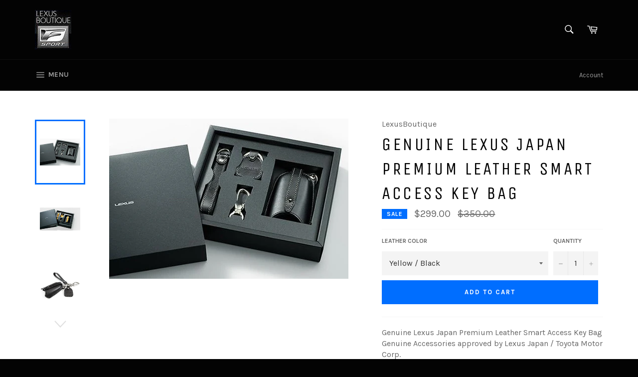

--- FILE ---
content_type: text/html; charset=utf-8
request_url: https://lexusboutique.net/products/genuine-lexus-japan-premium-leather-smart-access-key-bag-kit
body_size: 22150
content:
<!doctype html>
<!--[if IE 9]> <html class="ie9 no-js" lang="en"> <![endif]-->
<!--[if (gt IE 9)|!(IE)]><!--> <html class="no-js" lang="en"> <!--<![endif]-->
<head>

  <meta charset="utf-8">
  <meta http-equiv="X-UA-Compatible" content="IE=edge,chrome=1">
  <meta name="viewport" content="width=device-width,initial-scale=1">
  <meta name="theme-color" content="#030303">

  
    <link rel="shortcut icon" href="//lexusboutique.net/cdn/shop/files/551_43da898f-2a76-4f1e-8a92-479db0a4f640_32x32.jpg?v=1613509955" type="image/png">
  

  <link rel="canonical" href="https://lexusboutique.net/products/genuine-lexus-japan-premium-leather-smart-access-key-bag-kit">
  <title>
  Genuine Lexus Japan Premium Leather Smart Access Key Bag &ndash; LexusBoutique.net | Lexus Boutique International | JDM Lexus Parts &amp; Accessories Boutique
  </title>

  
    <meta name="description" content="Genuine Lexus Japan Premium Leather Smart Access Key BagGenuine Accessories approved by Lexus Japan / Toyota Motor Corp.Material: Genuine Cow LeatherLeather Color: Black / Black or Yellow / BlackSize: L90 x W65 x H25mm Genuine Lexus Japan Premium Leather Smart Access Key Bag Kit includes:1. Premium Leather Smart Access">
  

  <!-- /snippets/social-meta-tags.liquid --><meta property="og:site_name" content="LexusBoutique.net | Lexus Boutique International | JDM Lexus Parts &amp; Accessories Boutique">
<meta property="og:url" content="https://lexusboutique.net/products/genuine-lexus-japan-premium-leather-smart-access-key-bag-kit">
<meta property="og:title" content="Genuine Lexus Japan Premium Leather Smart Access Key Bag">
<meta property="og:type" content="product">
<meta property="og:description" content="Genuine Lexus Japan Premium Leather Smart Access Key BagGenuine Accessories approved by Lexus Japan / Toyota Motor Corp.Material: Genuine Cow LeatherLeather Color: Black / Black or Yellow / BlackSize: L90 x W65 x H25mm Genuine Lexus Japan Premium Leather Smart Access Key Bag Kit includes:1. Premium Leather Smart Access"><meta property="og:price:amount" content="299.00">
  <meta property="og:price:currency" content="USD"><meta property="og:image" content="http://lexusboutique.net/cdn/shop/products/img_key_case_02_1_1024x1024_bf4f7a6a-50d7-4829-9e51-ede738b89e29_1024x1024.jpg?v=1574337192"><meta property="og:image" content="http://lexusboutique.net/cdn/shop/products/img_key_case_02_1024x1024.jpg?v=1574337192"><meta property="og:image" content="http://lexusboutique.net/cdn/shop/products/RX0210A_19edited_1024x1024.jpg?v=1679201624">
<meta property="og:image:secure_url" content="https://lexusboutique.net/cdn/shop/products/img_key_case_02_1_1024x1024_bf4f7a6a-50d7-4829-9e51-ede738b89e29_1024x1024.jpg?v=1574337192"><meta property="og:image:secure_url" content="https://lexusboutique.net/cdn/shop/products/img_key_case_02_1024x1024.jpg?v=1574337192"><meta property="og:image:secure_url" content="https://lexusboutique.net/cdn/shop/products/RX0210A_19edited_1024x1024.jpg?v=1679201624">


<meta name="twitter:card" content="summary_large_image">
<meta name="twitter:title" content="Genuine Lexus Japan Premium Leather Smart Access Key Bag">
<meta name="twitter:description" content="Genuine Lexus Japan Premium Leather Smart Access Key BagGenuine Accessories approved by Lexus Japan / Toyota Motor Corp.Material: Genuine Cow LeatherLeather Color: Black / Black or Yellow / BlackSize: L90 x W65 x H25mm Genuine Lexus Japan Premium Leather Smart Access Key Bag Kit includes:1. Premium Leather Smart Access">


  <script>
    document.documentElement.className = document.documentElement.className.replace('no-js', 'js');
  </script>

  <link href="//lexusboutique.net/cdn/shop/t/2/assets/theme.scss.css?v=179474310479671742721695996245" rel="stylesheet" type="text/css" media="all" />
  
  
  
  <link href="//fonts.googleapis.com/css?family=Karla:400,700" rel="stylesheet" type="text/css" media="all" />


  
    
    
    <link href="//fonts.googleapis.com/css?family=Unica+One:400,700" rel="stylesheet" type="text/css" media="all" />
  



  <script>
    window.theme = window.theme || {};

    theme.strings = {
      stockAvailable: "1 available",
      addToCart: "Add to Cart",
      soldOut: "Sold Out",
      unavailable: "Unavailable",
      noStockAvailable: "The item could not be added to your cart because there are not enough in stock.",
      willNotShipUntil: "Will not ship until [date]",
      willBeInStockAfter: "Will be in stock after [date]",
      totalCartDiscount: "You're saving [savings]"
    };
  </script>

  

  <!--[if (gt IE 9)|!(IE)]><!--><script src="//lexusboutique.net/cdn/shop/t/2/assets/vendor.js?v=106113801271224781871495879020" defer="defer"></script><!--<![endif]-->
  <!--[if lt IE 9]><script src="//lexusboutique.net/cdn/shop/t/2/assets/vendor.js?v=106113801271224781871495879020"></script><![endif]-->

  
    <script>
      window.theme = window.theme || {};
      theme.moneyFormat = "${{amount}}";
    </script>
  

  <!--[if (gt IE 9)|!(IE)]><!--><script src="//lexusboutique.net/cdn/shop/t/2/assets/theme.js?v=60391446684648205121495879019" defer="defer"></script><!--<![endif]-->
  <!--[if lte IE 9]><script src="//lexusboutique.net/cdn/shop/t/2/assets/theme.js?v=60391446684648205121495879019"></script><![endif]-->

  <script>window.performance && window.performance.mark && window.performance.mark('shopify.content_for_header.start');</script><meta name="google-site-verification" content="5SN7jcJE6ihvwKnLl7S_bVcieUL07jk2YzbhtNi9HpY">
<meta id="shopify-digital-wallet" name="shopify-digital-wallet" content="/20344497/digital_wallets/dialog">
<meta name="shopify-checkout-api-token" content="ade73d0e3443058295ab123cf3138bee">
<meta id="in-context-paypal-metadata" data-shop-id="20344497" data-venmo-supported="false" data-environment="production" data-locale="en_US" data-paypal-v4="true" data-currency="USD">
<link rel="alternate" type="application/json+oembed" href="https://lexusboutique.net/products/genuine-lexus-japan-premium-leather-smart-access-key-bag-kit.oembed">
<script async="async" src="/checkouts/internal/preloads.js?locale=en-US"></script>
<script id="shopify-features" type="application/json">{"accessToken":"ade73d0e3443058295ab123cf3138bee","betas":["rich-media-storefront-analytics"],"domain":"lexusboutique.net","predictiveSearch":true,"shopId":20344497,"locale":"en"}</script>
<script>var Shopify = Shopify || {};
Shopify.shop = "lexus-boutique.myshopify.com";
Shopify.locale = "en";
Shopify.currency = {"active":"USD","rate":"1.0"};
Shopify.country = "US";
Shopify.theme = {"name":"Venture","id":182818385,"schema_name":"Venture","schema_version":"2.0.5","theme_store_id":775,"role":"main"};
Shopify.theme.handle = "null";
Shopify.theme.style = {"id":null,"handle":null};
Shopify.cdnHost = "lexusboutique.net/cdn";
Shopify.routes = Shopify.routes || {};
Shopify.routes.root = "/";</script>
<script type="module">!function(o){(o.Shopify=o.Shopify||{}).modules=!0}(window);</script>
<script>!function(o){function n(){var o=[];function n(){o.push(Array.prototype.slice.apply(arguments))}return n.q=o,n}var t=o.Shopify=o.Shopify||{};t.loadFeatures=n(),t.autoloadFeatures=n()}(window);</script>
<script id="shop-js-analytics" type="application/json">{"pageType":"product"}</script>
<script defer="defer" async type="module" src="//lexusboutique.net/cdn/shopifycloud/shop-js/modules/v2/client.init-shop-cart-sync_BdyHc3Nr.en.esm.js"></script>
<script defer="defer" async type="module" src="//lexusboutique.net/cdn/shopifycloud/shop-js/modules/v2/chunk.common_Daul8nwZ.esm.js"></script>
<script type="module">
  await import("//lexusboutique.net/cdn/shopifycloud/shop-js/modules/v2/client.init-shop-cart-sync_BdyHc3Nr.en.esm.js");
await import("//lexusboutique.net/cdn/shopifycloud/shop-js/modules/v2/chunk.common_Daul8nwZ.esm.js");

  window.Shopify.SignInWithShop?.initShopCartSync?.({"fedCMEnabled":true,"windoidEnabled":true});

</script>
<script id="__st">var __st={"a":20344497,"offset":-28800,"reqid":"30d45eea-4581-4fcc-86df-9fcdb90936e6-1769007065","pageurl":"lexusboutique.net\/products\/genuine-lexus-japan-premium-leather-smart-access-key-bag-kit","u":"ea25326666b5","p":"product","rtyp":"product","rid":252495003676};</script>
<script>window.ShopifyPaypalV4VisibilityTracking = true;</script>
<script id="captcha-bootstrap">!function(){'use strict';const t='contact',e='account',n='new_comment',o=[[t,t],['blogs',n],['comments',n],[t,'customer']],c=[[e,'customer_login'],[e,'guest_login'],[e,'recover_customer_password'],[e,'create_customer']],r=t=>t.map((([t,e])=>`form[action*='/${t}']:not([data-nocaptcha='true']) input[name='form_type'][value='${e}']`)).join(','),a=t=>()=>t?[...document.querySelectorAll(t)].map((t=>t.form)):[];function s(){const t=[...o],e=r(t);return a(e)}const i='password',u='form_key',d=['recaptcha-v3-token','g-recaptcha-response','h-captcha-response',i],f=()=>{try{return window.sessionStorage}catch{return}},m='__shopify_v',_=t=>t.elements[u];function p(t,e,n=!1){try{const o=window.sessionStorage,c=JSON.parse(o.getItem(e)),{data:r}=function(t){const{data:e,action:n}=t;return t[m]||n?{data:e,action:n}:{data:t,action:n}}(c);for(const[e,n]of Object.entries(r))t.elements[e]&&(t.elements[e].value=n);n&&o.removeItem(e)}catch(o){console.error('form repopulation failed',{error:o})}}const l='form_type',E='cptcha';function T(t){t.dataset[E]=!0}const w=window,h=w.document,L='Shopify',v='ce_forms',y='captcha';let A=!1;((t,e)=>{const n=(g='f06e6c50-85a8-45c8-87d0-21a2b65856fe',I='https://cdn.shopify.com/shopifycloud/storefront-forms-hcaptcha/ce_storefront_forms_captcha_hcaptcha.v1.5.2.iife.js',D={infoText:'Protected by hCaptcha',privacyText:'Privacy',termsText:'Terms'},(t,e,n)=>{const o=w[L][v],c=o.bindForm;if(c)return c(t,g,e,D).then(n);var r;o.q.push([[t,g,e,D],n]),r=I,A||(h.body.append(Object.assign(h.createElement('script'),{id:'captcha-provider',async:!0,src:r})),A=!0)});var g,I,D;w[L]=w[L]||{},w[L][v]=w[L][v]||{},w[L][v].q=[],w[L][y]=w[L][y]||{},w[L][y].protect=function(t,e){n(t,void 0,e),T(t)},Object.freeze(w[L][y]),function(t,e,n,w,h,L){const[v,y,A,g]=function(t,e,n){const i=e?o:[],u=t?c:[],d=[...i,...u],f=r(d),m=r(i),_=r(d.filter((([t,e])=>n.includes(e))));return[a(f),a(m),a(_),s()]}(w,h,L),I=t=>{const e=t.target;return e instanceof HTMLFormElement?e:e&&e.form},D=t=>v().includes(t);t.addEventListener('submit',(t=>{const e=I(t);if(!e)return;const n=D(e)&&!e.dataset.hcaptchaBound&&!e.dataset.recaptchaBound,o=_(e),c=g().includes(e)&&(!o||!o.value);(n||c)&&t.preventDefault(),c&&!n&&(function(t){try{if(!f())return;!function(t){const e=f();if(!e)return;const n=_(t);if(!n)return;const o=n.value;o&&e.removeItem(o)}(t);const e=Array.from(Array(32),(()=>Math.random().toString(36)[2])).join('');!function(t,e){_(t)||t.append(Object.assign(document.createElement('input'),{type:'hidden',name:u})),t.elements[u].value=e}(t,e),function(t,e){const n=f();if(!n)return;const o=[...t.querySelectorAll(`input[type='${i}']`)].map((({name:t})=>t)),c=[...d,...o],r={};for(const[a,s]of new FormData(t).entries())c.includes(a)||(r[a]=s);n.setItem(e,JSON.stringify({[m]:1,action:t.action,data:r}))}(t,e)}catch(e){console.error('failed to persist form',e)}}(e),e.submit())}));const S=(t,e)=>{t&&!t.dataset[E]&&(n(t,e.some((e=>e===t))),T(t))};for(const o of['focusin','change'])t.addEventListener(o,(t=>{const e=I(t);D(e)&&S(e,y())}));const B=e.get('form_key'),M=e.get(l),P=B&&M;t.addEventListener('DOMContentLoaded',(()=>{const t=y();if(P)for(const e of t)e.elements[l].value===M&&p(e,B);[...new Set([...A(),...v().filter((t=>'true'===t.dataset.shopifyCaptcha))])].forEach((e=>S(e,t)))}))}(h,new URLSearchParams(w.location.search),n,t,e,['guest_login'])})(!0,!0)}();</script>
<script integrity="sha256-4kQ18oKyAcykRKYeNunJcIwy7WH5gtpwJnB7kiuLZ1E=" data-source-attribution="shopify.loadfeatures" defer="defer" src="//lexusboutique.net/cdn/shopifycloud/storefront/assets/storefront/load_feature-a0a9edcb.js" crossorigin="anonymous"></script>
<script data-source-attribution="shopify.dynamic_checkout.dynamic.init">var Shopify=Shopify||{};Shopify.PaymentButton=Shopify.PaymentButton||{isStorefrontPortableWallets:!0,init:function(){window.Shopify.PaymentButton.init=function(){};var t=document.createElement("script");t.src="https://lexusboutique.net/cdn/shopifycloud/portable-wallets/latest/portable-wallets.en.js",t.type="module",document.head.appendChild(t)}};
</script>
<script data-source-attribution="shopify.dynamic_checkout.buyer_consent">
  function portableWalletsHideBuyerConsent(e){var t=document.getElementById("shopify-buyer-consent"),n=document.getElementById("shopify-subscription-policy-button");t&&n&&(t.classList.add("hidden"),t.setAttribute("aria-hidden","true"),n.removeEventListener("click",e))}function portableWalletsShowBuyerConsent(e){var t=document.getElementById("shopify-buyer-consent"),n=document.getElementById("shopify-subscription-policy-button");t&&n&&(t.classList.remove("hidden"),t.removeAttribute("aria-hidden"),n.addEventListener("click",e))}window.Shopify?.PaymentButton&&(window.Shopify.PaymentButton.hideBuyerConsent=portableWalletsHideBuyerConsent,window.Shopify.PaymentButton.showBuyerConsent=portableWalletsShowBuyerConsent);
</script>
<script data-source-attribution="shopify.dynamic_checkout.cart.bootstrap">document.addEventListener("DOMContentLoaded",(function(){function t(){return document.querySelector("shopify-accelerated-checkout-cart, shopify-accelerated-checkout")}if(t())Shopify.PaymentButton.init();else{new MutationObserver((function(e,n){t()&&(Shopify.PaymentButton.init(),n.disconnect())})).observe(document.body,{childList:!0,subtree:!0})}}));
</script>
<link id="shopify-accelerated-checkout-styles" rel="stylesheet" media="screen" href="https://lexusboutique.net/cdn/shopifycloud/portable-wallets/latest/accelerated-checkout-backwards-compat.css" crossorigin="anonymous">
<style id="shopify-accelerated-checkout-cart">
        #shopify-buyer-consent {
  margin-top: 1em;
  display: inline-block;
  width: 100%;
}

#shopify-buyer-consent.hidden {
  display: none;
}

#shopify-subscription-policy-button {
  background: none;
  border: none;
  padding: 0;
  text-decoration: underline;
  font-size: inherit;
  cursor: pointer;
}

#shopify-subscription-policy-button::before {
  box-shadow: none;
}

      </style>

<script>window.performance && window.performance.mark && window.performance.mark('shopify.content_for_header.end');</script>
<link href="https://monorail-edge.shopifysvc.com" rel="dns-prefetch">
<script>(function(){if ("sendBeacon" in navigator && "performance" in window) {try {var session_token_from_headers = performance.getEntriesByType('navigation')[0].serverTiming.find(x => x.name == '_s').description;} catch {var session_token_from_headers = undefined;}var session_cookie_matches = document.cookie.match(/_shopify_s=([^;]*)/);var session_token_from_cookie = session_cookie_matches && session_cookie_matches.length === 2 ? session_cookie_matches[1] : "";var session_token = session_token_from_headers || session_token_from_cookie || "";function handle_abandonment_event(e) {var entries = performance.getEntries().filter(function(entry) {return /monorail-edge.shopifysvc.com/.test(entry.name);});if (!window.abandonment_tracked && entries.length === 0) {window.abandonment_tracked = true;var currentMs = Date.now();var navigation_start = performance.timing.navigationStart;var payload = {shop_id: 20344497,url: window.location.href,navigation_start,duration: currentMs - navigation_start,session_token,page_type: "product"};window.navigator.sendBeacon("https://monorail-edge.shopifysvc.com/v1/produce", JSON.stringify({schema_id: "online_store_buyer_site_abandonment/1.1",payload: payload,metadata: {event_created_at_ms: currentMs,event_sent_at_ms: currentMs}}));}}window.addEventListener('pagehide', handle_abandonment_event);}}());</script>
<script id="web-pixels-manager-setup">(function e(e,d,r,n,o){if(void 0===o&&(o={}),!Boolean(null===(a=null===(i=window.Shopify)||void 0===i?void 0:i.analytics)||void 0===a?void 0:a.replayQueue)){var i,a;window.Shopify=window.Shopify||{};var t=window.Shopify;t.analytics=t.analytics||{};var s=t.analytics;s.replayQueue=[],s.publish=function(e,d,r){return s.replayQueue.push([e,d,r]),!0};try{self.performance.mark("wpm:start")}catch(e){}var l=function(){var e={modern:/Edge?\/(1{2}[4-9]|1[2-9]\d|[2-9]\d{2}|\d{4,})\.\d+(\.\d+|)|Firefox\/(1{2}[4-9]|1[2-9]\d|[2-9]\d{2}|\d{4,})\.\d+(\.\d+|)|Chrom(ium|e)\/(9{2}|\d{3,})\.\d+(\.\d+|)|(Maci|X1{2}).+ Version\/(15\.\d+|(1[6-9]|[2-9]\d|\d{3,})\.\d+)([,.]\d+|)( \(\w+\)|)( Mobile\/\w+|) Safari\/|Chrome.+OPR\/(9{2}|\d{3,})\.\d+\.\d+|(CPU[ +]OS|iPhone[ +]OS|CPU[ +]iPhone|CPU IPhone OS|CPU iPad OS)[ +]+(15[._]\d+|(1[6-9]|[2-9]\d|\d{3,})[._]\d+)([._]\d+|)|Android:?[ /-](13[3-9]|1[4-9]\d|[2-9]\d{2}|\d{4,})(\.\d+|)(\.\d+|)|Android.+Firefox\/(13[5-9]|1[4-9]\d|[2-9]\d{2}|\d{4,})\.\d+(\.\d+|)|Android.+Chrom(ium|e)\/(13[3-9]|1[4-9]\d|[2-9]\d{2}|\d{4,})\.\d+(\.\d+|)|SamsungBrowser\/([2-9]\d|\d{3,})\.\d+/,legacy:/Edge?\/(1[6-9]|[2-9]\d|\d{3,})\.\d+(\.\d+|)|Firefox\/(5[4-9]|[6-9]\d|\d{3,})\.\d+(\.\d+|)|Chrom(ium|e)\/(5[1-9]|[6-9]\d|\d{3,})\.\d+(\.\d+|)([\d.]+$|.*Safari\/(?![\d.]+ Edge\/[\d.]+$))|(Maci|X1{2}).+ Version\/(10\.\d+|(1[1-9]|[2-9]\d|\d{3,})\.\d+)([,.]\d+|)( \(\w+\)|)( Mobile\/\w+|) Safari\/|Chrome.+OPR\/(3[89]|[4-9]\d|\d{3,})\.\d+\.\d+|(CPU[ +]OS|iPhone[ +]OS|CPU[ +]iPhone|CPU IPhone OS|CPU iPad OS)[ +]+(10[._]\d+|(1[1-9]|[2-9]\d|\d{3,})[._]\d+)([._]\d+|)|Android:?[ /-](13[3-9]|1[4-9]\d|[2-9]\d{2}|\d{4,})(\.\d+|)(\.\d+|)|Mobile Safari.+OPR\/([89]\d|\d{3,})\.\d+\.\d+|Android.+Firefox\/(13[5-9]|1[4-9]\d|[2-9]\d{2}|\d{4,})\.\d+(\.\d+|)|Android.+Chrom(ium|e)\/(13[3-9]|1[4-9]\d|[2-9]\d{2}|\d{4,})\.\d+(\.\d+|)|Android.+(UC? ?Browser|UCWEB|U3)[ /]?(15\.([5-9]|\d{2,})|(1[6-9]|[2-9]\d|\d{3,})\.\d+)\.\d+|SamsungBrowser\/(5\.\d+|([6-9]|\d{2,})\.\d+)|Android.+MQ{2}Browser\/(14(\.(9|\d{2,})|)|(1[5-9]|[2-9]\d|\d{3,})(\.\d+|))(\.\d+|)|K[Aa][Ii]OS\/(3\.\d+|([4-9]|\d{2,})\.\d+)(\.\d+|)/},d=e.modern,r=e.legacy,n=navigator.userAgent;return n.match(d)?"modern":n.match(r)?"legacy":"unknown"}(),u="modern"===l?"modern":"legacy",c=(null!=n?n:{modern:"",legacy:""})[u],f=function(e){return[e.baseUrl,"/wpm","/b",e.hashVersion,"modern"===e.buildTarget?"m":"l",".js"].join("")}({baseUrl:d,hashVersion:r,buildTarget:u}),m=function(e){var d=e.version,r=e.bundleTarget,n=e.surface,o=e.pageUrl,i=e.monorailEndpoint;return{emit:function(e){var a=e.status,t=e.errorMsg,s=(new Date).getTime(),l=JSON.stringify({metadata:{event_sent_at_ms:s},events:[{schema_id:"web_pixels_manager_load/3.1",payload:{version:d,bundle_target:r,page_url:o,status:a,surface:n,error_msg:t},metadata:{event_created_at_ms:s}}]});if(!i)return console&&console.warn&&console.warn("[Web Pixels Manager] No Monorail endpoint provided, skipping logging."),!1;try{return self.navigator.sendBeacon.bind(self.navigator)(i,l)}catch(e){}var u=new XMLHttpRequest;try{return u.open("POST",i,!0),u.setRequestHeader("Content-Type","text/plain"),u.send(l),!0}catch(e){return console&&console.warn&&console.warn("[Web Pixels Manager] Got an unhandled error while logging to Monorail."),!1}}}}({version:r,bundleTarget:l,surface:e.surface,pageUrl:self.location.href,monorailEndpoint:e.monorailEndpoint});try{o.browserTarget=l,function(e){var d=e.src,r=e.async,n=void 0===r||r,o=e.onload,i=e.onerror,a=e.sri,t=e.scriptDataAttributes,s=void 0===t?{}:t,l=document.createElement("script"),u=document.querySelector("head"),c=document.querySelector("body");if(l.async=n,l.src=d,a&&(l.integrity=a,l.crossOrigin="anonymous"),s)for(var f in s)if(Object.prototype.hasOwnProperty.call(s,f))try{l.dataset[f]=s[f]}catch(e){}if(o&&l.addEventListener("load",o),i&&l.addEventListener("error",i),u)u.appendChild(l);else{if(!c)throw new Error("Did not find a head or body element to append the script");c.appendChild(l)}}({src:f,async:!0,onload:function(){if(!function(){var e,d;return Boolean(null===(d=null===(e=window.Shopify)||void 0===e?void 0:e.analytics)||void 0===d?void 0:d.initialized)}()){var d=window.webPixelsManager.init(e)||void 0;if(d){var r=window.Shopify.analytics;r.replayQueue.forEach((function(e){var r=e[0],n=e[1],o=e[2];d.publishCustomEvent(r,n,o)})),r.replayQueue=[],r.publish=d.publishCustomEvent,r.visitor=d.visitor,r.initialized=!0}}},onerror:function(){return m.emit({status:"failed",errorMsg:"".concat(f," has failed to load")})},sri:function(e){var d=/^sha384-[A-Za-z0-9+/=]+$/;return"string"==typeof e&&d.test(e)}(c)?c:"",scriptDataAttributes:o}),m.emit({status:"loading"})}catch(e){m.emit({status:"failed",errorMsg:(null==e?void 0:e.message)||"Unknown error"})}}})({shopId: 20344497,storefrontBaseUrl: "https://lexusboutique.net",extensionsBaseUrl: "https://extensions.shopifycdn.com/cdn/shopifycloud/web-pixels-manager",monorailEndpoint: "https://monorail-edge.shopifysvc.com/unstable/produce_batch",surface: "storefront-renderer",enabledBetaFlags: ["2dca8a86"],webPixelsConfigList: [{"id":"579633392","configuration":"{\"config\":\"{\\\"pixel_id\\\":\\\"GT-P85WRL6\\\",\\\"target_country\\\":\\\"US\\\",\\\"gtag_events\\\":[{\\\"type\\\":\\\"purchase\\\",\\\"action_label\\\":\\\"MC-EL3CLBHRLZ\\\"},{\\\"type\\\":\\\"page_view\\\",\\\"action_label\\\":\\\"MC-EL3CLBHRLZ\\\"},{\\\"type\\\":\\\"view_item\\\",\\\"action_label\\\":\\\"MC-EL3CLBHRLZ\\\"}],\\\"enable_monitoring_mode\\\":false}\"}","eventPayloadVersion":"v1","runtimeContext":"OPEN","scriptVersion":"b2a88bafab3e21179ed38636efcd8a93","type":"APP","apiClientId":1780363,"privacyPurposes":[],"dataSharingAdjustments":{"protectedCustomerApprovalScopes":["read_customer_address","read_customer_email","read_customer_name","read_customer_personal_data","read_customer_phone"]}},{"id":"shopify-app-pixel","configuration":"{}","eventPayloadVersion":"v1","runtimeContext":"STRICT","scriptVersion":"0450","apiClientId":"shopify-pixel","type":"APP","privacyPurposes":["ANALYTICS","MARKETING"]},{"id":"shopify-custom-pixel","eventPayloadVersion":"v1","runtimeContext":"LAX","scriptVersion":"0450","apiClientId":"shopify-pixel","type":"CUSTOM","privacyPurposes":["ANALYTICS","MARKETING"]}],isMerchantRequest: false,initData: {"shop":{"name":"LexusBoutique.net | Lexus Boutique International | JDM Lexus Parts \u0026 Accessories Boutique","paymentSettings":{"currencyCode":"USD"},"myshopifyDomain":"lexus-boutique.myshopify.com","countryCode":"JP","storefrontUrl":"https:\/\/lexusboutique.net"},"customer":null,"cart":null,"checkout":null,"productVariants":[{"price":{"amount":299.0,"currencyCode":"USD"},"product":{"title":"Genuine Lexus Japan Premium Leather Smart Access Key Bag","vendor":"LexusBoutique","id":"252495003676","untranslatedTitle":"Genuine Lexus Japan Premium Leather Smart Access Key Bag","url":"\/products\/genuine-lexus-japan-premium-leather-smart-access-key-bag-kit","type":"Merchandise"},"id":"3708331425820","image":{"src":"\/\/lexusboutique.net\/cdn\/shop\/products\/img_key_case_02_1_1024x1024_bf4f7a6a-50d7-4829-9e51-ede738b89e29.jpg?v=1574337192"},"sku":"","title":"Yellow \/ Black","untranslatedTitle":"Yellow \/ Black"},{"price":{"amount":299.0,"currencyCode":"USD"},"product":{"title":"Genuine Lexus Japan Premium Leather Smart Access Key Bag","vendor":"LexusBoutique","id":"252495003676","untranslatedTitle":"Genuine Lexus Japan Premium Leather Smart Access Key Bag","url":"\/products\/genuine-lexus-japan-premium-leather-smart-access-key-bag-kit","type":"Merchandise"},"id":"3708331393052","image":{"src":"\/\/lexusboutique.net\/cdn\/shop\/products\/img_key_case_02_1_1024x1024_bf4f7a6a-50d7-4829-9e51-ede738b89e29.jpg?v=1574337192"},"sku":"","title":"Black \/ Black","untranslatedTitle":"Black \/ Black"}],"purchasingCompany":null},},"https://lexusboutique.net/cdn","fcfee988w5aeb613cpc8e4bc33m6693e112",{"modern":"","legacy":""},{"shopId":"20344497","storefrontBaseUrl":"https:\/\/lexusboutique.net","extensionBaseUrl":"https:\/\/extensions.shopifycdn.com\/cdn\/shopifycloud\/web-pixels-manager","surface":"storefront-renderer","enabledBetaFlags":"[\"2dca8a86\"]","isMerchantRequest":"false","hashVersion":"fcfee988w5aeb613cpc8e4bc33m6693e112","publish":"custom","events":"[[\"page_viewed\",{}],[\"product_viewed\",{\"productVariant\":{\"price\":{\"amount\":299.0,\"currencyCode\":\"USD\"},\"product\":{\"title\":\"Genuine Lexus Japan Premium Leather Smart Access Key Bag\",\"vendor\":\"LexusBoutique\",\"id\":\"252495003676\",\"untranslatedTitle\":\"Genuine Lexus Japan Premium Leather Smart Access Key Bag\",\"url\":\"\/products\/genuine-lexus-japan-premium-leather-smart-access-key-bag-kit\",\"type\":\"Merchandise\"},\"id\":\"3708331425820\",\"image\":{\"src\":\"\/\/lexusboutique.net\/cdn\/shop\/products\/img_key_case_02_1_1024x1024_bf4f7a6a-50d7-4829-9e51-ede738b89e29.jpg?v=1574337192\"},\"sku\":\"\",\"title\":\"Yellow \/ Black\",\"untranslatedTitle\":\"Yellow \/ Black\"}}]]"});</script><script>
  window.ShopifyAnalytics = window.ShopifyAnalytics || {};
  window.ShopifyAnalytics.meta = window.ShopifyAnalytics.meta || {};
  window.ShopifyAnalytics.meta.currency = 'USD';
  var meta = {"product":{"id":252495003676,"gid":"gid:\/\/shopify\/Product\/252495003676","vendor":"LexusBoutique","type":"Merchandise","handle":"genuine-lexus-japan-premium-leather-smart-access-key-bag-kit","variants":[{"id":3708331425820,"price":29900,"name":"Genuine Lexus Japan Premium Leather Smart Access Key Bag - Yellow \/ Black","public_title":"Yellow \/ Black","sku":""},{"id":3708331393052,"price":29900,"name":"Genuine Lexus Japan Premium Leather Smart Access Key Bag - Black \/ Black","public_title":"Black \/ Black","sku":""}],"remote":false},"page":{"pageType":"product","resourceType":"product","resourceId":252495003676,"requestId":"30d45eea-4581-4fcc-86df-9fcdb90936e6-1769007065"}};
  for (var attr in meta) {
    window.ShopifyAnalytics.meta[attr] = meta[attr];
  }
</script>
<script class="analytics">
  (function () {
    var customDocumentWrite = function(content) {
      var jquery = null;

      if (window.jQuery) {
        jquery = window.jQuery;
      } else if (window.Checkout && window.Checkout.$) {
        jquery = window.Checkout.$;
      }

      if (jquery) {
        jquery('body').append(content);
      }
    };

    var hasLoggedConversion = function(token) {
      if (token) {
        return document.cookie.indexOf('loggedConversion=' + token) !== -1;
      }
      return false;
    }

    var setCookieIfConversion = function(token) {
      if (token) {
        var twoMonthsFromNow = new Date(Date.now());
        twoMonthsFromNow.setMonth(twoMonthsFromNow.getMonth() + 2);

        document.cookie = 'loggedConversion=' + token + '; expires=' + twoMonthsFromNow;
      }
    }

    var trekkie = window.ShopifyAnalytics.lib = window.trekkie = window.trekkie || [];
    if (trekkie.integrations) {
      return;
    }
    trekkie.methods = [
      'identify',
      'page',
      'ready',
      'track',
      'trackForm',
      'trackLink'
    ];
    trekkie.factory = function(method) {
      return function() {
        var args = Array.prototype.slice.call(arguments);
        args.unshift(method);
        trekkie.push(args);
        return trekkie;
      };
    };
    for (var i = 0; i < trekkie.methods.length; i++) {
      var key = trekkie.methods[i];
      trekkie[key] = trekkie.factory(key);
    }
    trekkie.load = function(config) {
      trekkie.config = config || {};
      trekkie.config.initialDocumentCookie = document.cookie;
      var first = document.getElementsByTagName('script')[0];
      var script = document.createElement('script');
      script.type = 'text/javascript';
      script.onerror = function(e) {
        var scriptFallback = document.createElement('script');
        scriptFallback.type = 'text/javascript';
        scriptFallback.onerror = function(error) {
                var Monorail = {
      produce: function produce(monorailDomain, schemaId, payload) {
        var currentMs = new Date().getTime();
        var event = {
          schema_id: schemaId,
          payload: payload,
          metadata: {
            event_created_at_ms: currentMs,
            event_sent_at_ms: currentMs
          }
        };
        return Monorail.sendRequest("https://" + monorailDomain + "/v1/produce", JSON.stringify(event));
      },
      sendRequest: function sendRequest(endpointUrl, payload) {
        // Try the sendBeacon API
        if (window && window.navigator && typeof window.navigator.sendBeacon === 'function' && typeof window.Blob === 'function' && !Monorail.isIos12()) {
          var blobData = new window.Blob([payload], {
            type: 'text/plain'
          });

          if (window.navigator.sendBeacon(endpointUrl, blobData)) {
            return true;
          } // sendBeacon was not successful

        } // XHR beacon

        var xhr = new XMLHttpRequest();

        try {
          xhr.open('POST', endpointUrl);
          xhr.setRequestHeader('Content-Type', 'text/plain');
          xhr.send(payload);
        } catch (e) {
          console.log(e);
        }

        return false;
      },
      isIos12: function isIos12() {
        return window.navigator.userAgent.lastIndexOf('iPhone; CPU iPhone OS 12_') !== -1 || window.navigator.userAgent.lastIndexOf('iPad; CPU OS 12_') !== -1;
      }
    };
    Monorail.produce('monorail-edge.shopifysvc.com',
      'trekkie_storefront_load_errors/1.1',
      {shop_id: 20344497,
      theme_id: 182818385,
      app_name: "storefront",
      context_url: window.location.href,
      source_url: "//lexusboutique.net/cdn/s/trekkie.storefront.cd680fe47e6c39ca5d5df5f0a32d569bc48c0f27.min.js"});

        };
        scriptFallback.async = true;
        scriptFallback.src = '//lexusboutique.net/cdn/s/trekkie.storefront.cd680fe47e6c39ca5d5df5f0a32d569bc48c0f27.min.js';
        first.parentNode.insertBefore(scriptFallback, first);
      };
      script.async = true;
      script.src = '//lexusboutique.net/cdn/s/trekkie.storefront.cd680fe47e6c39ca5d5df5f0a32d569bc48c0f27.min.js';
      first.parentNode.insertBefore(script, first);
    };
    trekkie.load(
      {"Trekkie":{"appName":"storefront","development":false,"defaultAttributes":{"shopId":20344497,"isMerchantRequest":null,"themeId":182818385,"themeCityHash":"15192853426020313307","contentLanguage":"en","currency":"USD","eventMetadataId":"9637d146-e9e0-44ac-bf91-2ce32d2f4735"},"isServerSideCookieWritingEnabled":true,"monorailRegion":"shop_domain","enabledBetaFlags":["65f19447"]},"Session Attribution":{},"S2S":{"facebookCapiEnabled":false,"source":"trekkie-storefront-renderer","apiClientId":580111}}
    );

    var loaded = false;
    trekkie.ready(function() {
      if (loaded) return;
      loaded = true;

      window.ShopifyAnalytics.lib = window.trekkie;

      var originalDocumentWrite = document.write;
      document.write = customDocumentWrite;
      try { window.ShopifyAnalytics.merchantGoogleAnalytics.call(this); } catch(error) {};
      document.write = originalDocumentWrite;

      window.ShopifyAnalytics.lib.page(null,{"pageType":"product","resourceType":"product","resourceId":252495003676,"requestId":"30d45eea-4581-4fcc-86df-9fcdb90936e6-1769007065","shopifyEmitted":true});

      var match = window.location.pathname.match(/checkouts\/(.+)\/(thank_you|post_purchase)/)
      var token = match? match[1]: undefined;
      if (!hasLoggedConversion(token)) {
        setCookieIfConversion(token);
        window.ShopifyAnalytics.lib.track("Viewed Product",{"currency":"USD","variantId":3708331425820,"productId":252495003676,"productGid":"gid:\/\/shopify\/Product\/252495003676","name":"Genuine Lexus Japan Premium Leather Smart Access Key Bag - Yellow \/ Black","price":"299.00","sku":"","brand":"LexusBoutique","variant":"Yellow \/ Black","category":"Merchandise","nonInteraction":true,"remote":false},undefined,undefined,{"shopifyEmitted":true});
      window.ShopifyAnalytics.lib.track("monorail:\/\/trekkie_storefront_viewed_product\/1.1",{"currency":"USD","variantId":3708331425820,"productId":252495003676,"productGid":"gid:\/\/shopify\/Product\/252495003676","name":"Genuine Lexus Japan Premium Leather Smart Access Key Bag - Yellow \/ Black","price":"299.00","sku":"","brand":"LexusBoutique","variant":"Yellow \/ Black","category":"Merchandise","nonInteraction":true,"remote":false,"referer":"https:\/\/lexusboutique.net\/products\/genuine-lexus-japan-premium-leather-smart-access-key-bag-kit"});
      }
    });


        var eventsListenerScript = document.createElement('script');
        eventsListenerScript.async = true;
        eventsListenerScript.src = "//lexusboutique.net/cdn/shopifycloud/storefront/assets/shop_events_listener-3da45d37.js";
        document.getElementsByTagName('head')[0].appendChild(eventsListenerScript);

})();</script>
<script
  defer
  src="https://lexusboutique.net/cdn/shopifycloud/perf-kit/shopify-perf-kit-3.0.4.min.js"
  data-application="storefront-renderer"
  data-shop-id="20344497"
  data-render-region="gcp-us-central1"
  data-page-type="product"
  data-theme-instance-id="182818385"
  data-theme-name="Venture"
  data-theme-version="2.0.5"
  data-monorail-region="shop_domain"
  data-resource-timing-sampling-rate="10"
  data-shs="true"
  data-shs-beacon="true"
  data-shs-export-with-fetch="true"
  data-shs-logs-sample-rate="1"
  data-shs-beacon-endpoint="https://lexusboutique.net/api/collect"
></script>
</head>

<body class="template-product" >

  <a class="in-page-link visually-hidden skip-link" href="#MainContent">
    Skip to content
  </a>

  <div id="shopify-section-header" class="shopify-section"><style>
.site-header__logo img {
  max-width: 450px;
}
</style>

<div id="NavDrawer" class="drawer drawer--left">
  <div class="drawer__inner">
    <form action="/search" method="get" class="drawer__search" role="search">
      <input type="search" name="q" placeholder="Search" aria-label="Search" class="drawer__search-input">

      <button type="submit" class="text-link drawer__search-submit">
        <svg aria-hidden="true" focusable="false" role="presentation" class="icon icon-search" viewBox="0 0 32 32"><path fill="#444" d="M21.839 18.771a10.012 10.012 0 0 0 1.57-5.39c0-5.548-4.493-10.048-10.034-10.048-5.548 0-10.041 4.499-10.041 10.048s4.493 10.048 10.034 10.048c2.012 0 3.886-.594 5.456-1.61l.455-.317 7.165 7.165 2.223-2.263-7.158-7.165.33-.468zM18.995 7.767c1.498 1.498 2.322 3.49 2.322 5.608s-.825 4.11-2.322 5.608c-1.498 1.498-3.49 2.322-5.608 2.322s-4.11-.825-5.608-2.322c-1.498-1.498-2.322-3.49-2.322-5.608s.825-4.11 2.322-5.608c1.498-1.498 3.49-2.322 5.608-2.322s4.11.825 5.608 2.322z"/></svg>
        <span class="icon__fallback-text">Search</span>
      </button>
    </form>
    <ul class="drawer__nav">
      
        
        
          <li class="drawer__nav-item">
            <div class="drawer__nav-has-sublist">
              <a href="/collections/ls/LS" class="drawer__nav-link" id="DrawerLabel-ls">LS</a>
              <div class="drawer__nav-toggle">
                <button type="button" data-aria-controls="DrawerLinklist-ls" class="text-link drawer__nav-toggle-btn drawer__meganav-toggle">
                  <span class="drawer__nav-toggle--open">
                    <svg aria-hidden="true" focusable="false" role="presentation" class="icon icon-plus" viewBox="0 0 22 21"><path d="M12 11.5h9.5v-2H12V0h-2v9.5H.5v2H10V21h2v-9.5z" fill="#000" fill-rule="evenodd"/></svg>
                    <span class="icon__fallback-text">Expand menu</span>
                  </span>
                  <span class="drawer__nav-toggle--close">
                    <svg aria-hidden="true" focusable="false" role="presentation" class="icon icon--wide icon-minus" viewBox="0 0 22 3"><path fill="#000" d="M21.5.5v2H.5v-2z" fill-rule="evenodd"/></svg>
                    <span class="icon__fallback-text">Collapse menu</span>
                  </span>
                </button>
              </div>
            </div>

            <div class="meganav meganav--drawer" id="DrawerLinklist-ls" aria-labelledby="DrawerLabel-ls" role="navigation">
              <ul class="meganav__nav">
                
















<div class="grid grid--no-gutters meganav__scroller meganav__scroller--has-list">
  
    <div class="grid__item meganav__list one-fifth">

      

      

      
        
        

        

        <li>
          
          
          
          

          <a href="/collections/ls-500h-2021-2022" class="meganav__link">LS 500h 2021-2025</a>
        </li>

        
        
          
          
        
          
          
        
          
          
        
          
          
        
          
          
        
      
        
        

        

        <li>
          
          
          
          

          <a href="/collections/ls-500-2021-2022" class="meganav__link">LS 500 2021-2025</a>
        </li>

        
        
          
          
        
          
          
        
          
          
        
          
          
        
          
          
        
      
        
        

        

        <li>
          
          
          
          

          <a href="/collections/ls-500h" class="meganav__link">LS 500h 2018-2020</a>
        </li>

        
        
          
          
        
          
          
        
          
          
        
          
          
        
          
          
        
      
        
        

        

        <li>
          
          
          
          

          <a href="/collections/ls-500-2018" class="meganav__link">LS 500 2018-2020</a>
        </li>

        
        
          
          
        
          
          
        
          
          
        
          
          
        
          
          
        
      
        
        

        

        <li>
          
          
          
          

          <a href="/collections/ls-600h-600hl-2013-2017" class="meganav__link">LS 600h/600hL 2013-2017</a>
        </li>

        
        
          
          
        
          
          
        
          
          
        
          
          
        
          
          
        
      
        
        

        

        <li>
          
          
          
          

          <a href="/collections/ls-460-460l-2013-2017" class="meganav__link">LS 460/460L 2013-2017</a>
        </li>

        
        
          
          
        
          
          
        
          
          
        
          
          
        
          
          
        
      
        
        

        

        <li>
          
          
          
          

          <a href="/collections/ls-600h-600hl-2010-2012" class="meganav__link">LS 600h/600hL 2010-2012</a>
        </li>

        
        
          
          
            
              </div>
              <div class="grid__item meganav__list one-fifth">
            
          
        
          
          
        
          
          
        
          
          
        
          
          
        
      
        
        

        

        <li>
          
          
          
          

          <a href="/collections/ls-460-460l-2010-2012" class="meganav__link">LS 460/460L 2010-2012</a>
        </li>

        
        
          
          
        
          
          
        
          
          
        
          
          
        
          
          
        
      
        
        

        

        <li>
          
          
          
          

          <a href="/collections/ls-600h-600hl-2008-2009" class="meganav__link">LS 600h/600hL 2008-2009</a>
        </li>

        
        
          
          
        
          
          
        
          
          
        
          
          
        
          
          
        
      
        
        

        

        <li>
          
          
          
          

          <a href="/collections/ls-460-460l-2007-2009" class="meganav__link">LS 460/460L 2007-2009</a>
        </li>

        
        
          
          
        
          
          
        
          
          
        
          
          
        
          
          
        
      
    </div>
  

  
</div>

              </ul>
            </div>
          </li>
        
      
        
        
          <li class="drawer__nav-item">
            <div class="drawer__nav-has-sublist">
              <a href="/collections/lc/LC" class="drawer__nav-link" id="DrawerLabel-lc">LC</a>
              <div class="drawer__nav-toggle">
                <button type="button" data-aria-controls="DrawerLinklist-lc" class="text-link drawer__nav-toggle-btn drawer__meganav-toggle">
                  <span class="drawer__nav-toggle--open">
                    <svg aria-hidden="true" focusable="false" role="presentation" class="icon icon-plus" viewBox="0 0 22 21"><path d="M12 11.5h9.5v-2H12V0h-2v9.5H.5v2H10V21h2v-9.5z" fill="#000" fill-rule="evenodd"/></svg>
                    <span class="icon__fallback-text">Expand menu</span>
                  </span>
                  <span class="drawer__nav-toggle--close">
                    <svg aria-hidden="true" focusable="false" role="presentation" class="icon icon--wide icon-minus" viewBox="0 0 22 3"><path fill="#000" d="M21.5.5v2H.5v-2z" fill-rule="evenodd"/></svg>
                    <span class="icon__fallback-text">Collapse menu</span>
                  </span>
                </button>
              </div>
            </div>

            <div class="meganav meganav--drawer" id="DrawerLinklist-lc" aria-labelledby="DrawerLabel-lc" role="navigation">
              <ul class="meganav__nav">
                
















<div class="grid grid--no-gutters meganav__scroller meganav__scroller--has-list">
  
    <div class="grid__item meganav__list one-fifth">

      

      

      
        
        

        

        <li>
          
          
          
          

          <a href="/collections/2008-lc-500" class="meganav__link">LC 500 2018-2025</a>
        </li>

        
        
          
          
        
          
          
        
          
          
        
          
          
        
          
          
        
      
        
        

        

        <li>
          
          
          
          

          <a href="/collections/2008-lc-500h" class="meganav__link">LC 500h 2018-2025</a>
        </li>

        
        
          
          
        
          
          
        
          
          
        
          
          
        
          
          
        
      
        
        

        

        <li>
          
          
          
          

          <a href="/collections/lc-500-convertible-2021-2022" class="meganav__link">LC 500 Convertible 2021-2025</a>
        </li>

        
        
          
          
        
          
          
        
          
          
        
          
          
        
          
          
        
      
    </div>
  

  
</div>

              </ul>
            </div>
          </li>
        
      
        
        
          <li class="drawer__nav-item">
            <div class="drawer__nav-has-sublist">
              <a href="/collections/es/ES" class="drawer__nav-link" id="DrawerLabel-es">ES</a>
              <div class="drawer__nav-toggle">
                <button type="button" data-aria-controls="DrawerLinklist-es" class="text-link drawer__nav-toggle-btn drawer__meganav-toggle">
                  <span class="drawer__nav-toggle--open">
                    <svg aria-hidden="true" focusable="false" role="presentation" class="icon icon-plus" viewBox="0 0 22 21"><path d="M12 11.5h9.5v-2H12V0h-2v9.5H.5v2H10V21h2v-9.5z" fill="#000" fill-rule="evenodd"/></svg>
                    <span class="icon__fallback-text">Expand menu</span>
                  </span>
                  <span class="drawer__nav-toggle--close">
                    <svg aria-hidden="true" focusable="false" role="presentation" class="icon icon--wide icon-minus" viewBox="0 0 22 3"><path fill="#000" d="M21.5.5v2H.5v-2z" fill-rule="evenodd"/></svg>
                    <span class="icon__fallback-text">Collapse menu</span>
                  </span>
                </button>
              </div>
            </div>

            <div class="meganav meganav--drawer" id="DrawerLinklist-es" aria-labelledby="DrawerLabel-es" role="navigation">
              <ul class="meganav__nav">
                
















<div class="grid grid--no-gutters meganav__scroller meganav__scroller--has-list">
  
    <div class="grid__item meganav__list one-fifth">

      

      

      
        
        

        

        <li>
          
          
          
          

          <a href="/collections/es-250-2022-2023" class="meganav__link">ES 250 2022-2025</a>
        </li>

        
        
          
          
        
          
          
        
          
          
        
          
          
        
          
          
        
      
        
        

        

        <li>
          
          
          
          

          <a href="/collections/es-350-2022-2023" class="meganav__link">ES 350 2022-2025</a>
        </li>

        
        
          
          
        
          
          
        
          
          
        
          
          
        
          
          
        
      
        
        

        

        <li>
          
          
          
          

          <a href="/collections/es-300h-2022-2023" class="meganav__link">ES 300h 2022-2025</a>
        </li>

        
        
          
          
        
          
          
        
          
          
        
          
          
        
          
          
        
      
        
        

        

        <li>
          
          
          
          

          <a href="/collections/es-250-2019-2021" class="meganav__link">ES 250 2019-2021</a>
        </li>

        
        
          
          
        
          
          
        
          
          
        
          
          
        
          
          
        
      
        
        

        

        <li>
          
          
          
          

          <a href="/collections/es-350-2019" class="meganav__link">ES 350 2019-2021</a>
        </li>

        
        
          
          
        
          
          
        
          
          
        
          
          
        
          
          
        
      
        
        

        

        <li>
          
          
          
          

          <a href="/collections/es-300h-2019" class="meganav__link">ES 300h 2019-2021</a>
        </li>

        
        
          
          
        
          
          
        
          
          
        
          
          
        
          
          
        
      
    </div>
  

  
</div>

              </ul>
            </div>
          </li>
        
      
        
        
          <li class="drawer__nav-item">
            <div class="drawer__nav-has-sublist">
              <a href="/collections/gs/GS" class="drawer__nav-link" id="DrawerLabel-gs">GS</a>
              <div class="drawer__nav-toggle">
                <button type="button" data-aria-controls="DrawerLinklist-gs" class="text-link drawer__nav-toggle-btn drawer__meganav-toggle">
                  <span class="drawer__nav-toggle--open">
                    <svg aria-hidden="true" focusable="false" role="presentation" class="icon icon-plus" viewBox="0 0 22 21"><path d="M12 11.5h9.5v-2H12V0h-2v9.5H.5v2H10V21h2v-9.5z" fill="#000" fill-rule="evenodd"/></svg>
                    <span class="icon__fallback-text">Expand menu</span>
                  </span>
                  <span class="drawer__nav-toggle--close">
                    <svg aria-hidden="true" focusable="false" role="presentation" class="icon icon--wide icon-minus" viewBox="0 0 22 3"><path fill="#000" d="M21.5.5v2H.5v-2z" fill-rule="evenodd"/></svg>
                    <span class="icon__fallback-text">Collapse menu</span>
                  </span>
                </button>
              </div>
            </div>

            <div class="meganav meganav--drawer" id="DrawerLinklist-gs" aria-labelledby="DrawerLabel-gs" role="navigation">
              <ul class="meganav__nav">
                
















<div class="grid grid--no-gutters meganav__scroller meganav__scroller--has-list">
  
    <div class="grid__item meganav__list one-fifth">

      

      

      
        
        

        

        <li>
          
          
          
          

          <a href="/collections/gs-f-2016-2017" class="meganav__link">GS-F 2016-2020</a>
        </li>

        
        
          
          
        
          
          
        
          
          
        
          
          
        
          
          
        
      
        
        

        

        <li>
          
          
          
          

          <a href="/collections/2016-2017-gs-450h" class="meganav__link"> GS 450h 2016-2020</a>
        </li>

        
        
          
          
        
          
          
        
          
          
        
          
          
        
          
          
        
      
        
        

        

        <li>
          
          
          
          

          <a href="/collections/2016-2017-gs-350" class="meganav__link">GS 350 2016-2020</a>
        </li>

        
        
          
          
        
          
          
        
          
          
        
          
          
        
          
          
        
      
        
        

        

        <li>
          
          
          
          

          <a href="/collections/2016-2017-gs-300h" class="meganav__link">GS 300h 2016-2020</a>
        </li>

        
        
          
          
        
          
          
        
          
          
        
          
          
        
          
          
        
      
        
        

        

        <li>
          
          
          
          

          <a href="/collections/gs-300-2018" class="meganav__link">GS 300 2018-2020</a>
        </li>

        
        
          
          
        
          
          
        
          
          
        
          
          
        
          
          
        
      
        
        

        

        <li>
          
          
          
          

          <a href="/collections/2017-gs-200t" class="meganav__link">GS 200t 2016-2017</a>
        </li>

        
        
          
          
        
          
          
        
          
          
        
          
          
        
          
          
        
      
        
        

        

        <li>
          
          
          
          

          <a href="/collections/2016-gs-250" class="meganav__link">GS 250 2016</a>
        </li>

        
        
          
          
            
              </div>
              <div class="grid__item meganav__list one-fifth">
            
          
        
          
          
        
          
          
        
          
          
        
          
          
        
      
        
        

        

        <li>
          
          
          
          

          <a href="/collections/2013-2015-gs-450h" class="meganav__link">GS 450h 2013-2015</a>
        </li>

        
        
          
          
        
          
          
        
          
          
        
          
          
        
          
          
        
      
        
        

        

        <li>
          
          
          
          

          <a href="/collections/2014-2015-gs-300h" class="meganav__link">GS 300h 2014-2015</a>
        </li>

        
        
          
          
        
          
          
        
          
          
        
          
          
        
          
          
        
      
        
        

        

        <li>
          
          
          
          

          <a href="/collections/2013-2015-gs-350" class="meganav__link">GS 350 2013-2015</a>
        </li>

        
        
          
          
        
          
          
        
          
          
        
          
          
        
          
          
        
      
        
        

        

        <li>
          
          
          
          

          <a href="/collections/2013-2015-gs-250" class="meganav__link">GS 250 2013-2015</a>
        </li>

        
        
          
          
        
          
          
        
          
          
        
          
          
        
          
          
        
      
        
        

        

        <li>
          
          
          
          

          <a href="/collections/2007-2011-gs-450h" class="meganav__link">GS 450h 2007-2011</a>
        </li>

        
        
          
          
        
          
          
        
          
          
        
          
          
        
          
          
        
      
        
        

        

        <li>
          
          
          
          

          <a href="/collections/2008-2011-gs-460" class="meganav__link">GS 460 2008-2011</a>
        </li>

        
        
          
          
        
          
          
        
          
          
        
          
          
        
          
          
        
      
        
        

        

        <li>
          
          
          
          

          <a href="/collections/2006-2007-gs-430" class="meganav__link">GS 430 2006-2007</a>
        </li>

        
        
          
          
        
          
          
            
              </div>
              <div class="grid__item meganav__list one-fifth">
            
          
        
          
          
        
          
          
        
          
          
        
      
        
        

        

        <li>
          
          
          
          

          <a href="/collections/2007-2011-gs-350" class="meganav__link">GS 350 2007-2011</a>
        </li>

        
        
          
          
        
          
          
        
          
          
        
          
          
        
          
          
        
      
    </div>
  

  
</div>

              </ul>
            </div>
          </li>
        
      
        
        
          <li class="drawer__nav-item">
            <div class="drawer__nav-has-sublist">
              <a href="/collections/rc/RC" class="drawer__nav-link" id="DrawerLabel-rc">RC</a>
              <div class="drawer__nav-toggle">
                <button type="button" data-aria-controls="DrawerLinklist-rc" class="text-link drawer__nav-toggle-btn drawer__meganav-toggle">
                  <span class="drawer__nav-toggle--open">
                    <svg aria-hidden="true" focusable="false" role="presentation" class="icon icon-plus" viewBox="0 0 22 21"><path d="M12 11.5h9.5v-2H12V0h-2v9.5H.5v2H10V21h2v-9.5z" fill="#000" fill-rule="evenodd"/></svg>
                    <span class="icon__fallback-text">Expand menu</span>
                  </span>
                  <span class="drawer__nav-toggle--close">
                    <svg aria-hidden="true" focusable="false" role="presentation" class="icon icon--wide icon-minus" viewBox="0 0 22 3"><path fill="#000" d="M21.5.5v2H.5v-2z" fill-rule="evenodd"/></svg>
                    <span class="icon__fallback-text">Collapse menu</span>
                  </span>
                </button>
              </div>
            </div>

            <div class="meganav meganav--drawer" id="DrawerLinklist-rc" aria-labelledby="DrawerLabel-rc" role="navigation">
              <ul class="meganav__nav">
                
















<div class="grid grid--no-gutters meganav__scroller meganav__scroller--has-list">
  
    <div class="grid__item meganav__list one-fifth">

      

      

      
        
        

        

        <li>
          
          
          
          

          <a href="/collections/rc-f-2020" class="meganav__link">RC-F 2020-2025</a>
        </li>

        
        
          
          
        
          
          
        
          
          
        
          
          
        
          
          
        
      
        
        

        

        <li>
          
          
          
          

          <a href="/collections/rc-f-2015-2017" class="meganav__link">RC-F 2015-2019</a>
        </li>

        
        
          
          
        
          
          
        
          
          
        
          
          
        
          
          
        
      
        
        

        

        <li>
          
          
          
          

          <a href="/collections/rc-350-2019" class="meganav__link">RC 350 2019-2025</a>
        </li>

        
        
          
          
        
          
          
        
          
          
        
          
          
        
          
          
        
      
        
        

        

        <li>
          
          
          
          

          <a href="/collections/rc-300h-2019" class="meganav__link">RC 300h 2019-2025</a>
        </li>

        
        
          
          
        
          
          
        
          
          
        
          
          
        
          
          
        
      
        
        

        

        <li>
          
          
          
          

          <a href="/collections/rc-300-2019" class="meganav__link">RC 300 2019-2025</a>
        </li>

        
        
          
          
        
          
          
        
          
          
        
          
          
        
          
          
        
      
        
        

        

        <li>
          
          
          
          

          <a href="/collections/rc-350-2015-2017" class="meganav__link">RC 350 2015-2018</a>
        </li>

        
        
          
          
        
          
          
        
          
          
        
          
          
        
          
          
        
      
        
        

        

        <li>
          
          
          
          

          <a href="/collections/rc-300h-2015-2017" class="meganav__link">RC 300h 2015-2018</a>
        </li>

        
        
          
          
            
              </div>
              <div class="grid__item meganav__list one-fifth">
            
          
        
          
          
        
          
          
        
          
          
        
          
          
        
      
        
        

        

        <li>
          
          
          
          

          <a href="/collections/rc-200t-2016-2017" class="meganav__link">RC 200t 2016-2017</a>
        </li>

        
        
          
          
        
          
          
        
          
          
        
          
          
        
          
          
        
      
        
        

        

        <li>
          
          
          
          

          <a href="/collections/rc-300-2016-2017" class="meganav__link">RC 300 2016-2018</a>
        </li>

        
        
          
          
        
          
          
        
          
          
        
          
          
        
          
          
        
      
    </div>
  

  
</div>

              </ul>
            </div>
          </li>
        
      
        
        
          <li class="drawer__nav-item">
            <div class="drawer__nav-has-sublist">
              <a href="/collections/is/IS" class="drawer__nav-link" id="DrawerLabel-is">IS</a>
              <div class="drawer__nav-toggle">
                <button type="button" data-aria-controls="DrawerLinklist-is" class="text-link drawer__nav-toggle-btn drawer__meganav-toggle">
                  <span class="drawer__nav-toggle--open">
                    <svg aria-hidden="true" focusable="false" role="presentation" class="icon icon-plus" viewBox="0 0 22 21"><path d="M12 11.5h9.5v-2H12V0h-2v9.5H.5v2H10V21h2v-9.5z" fill="#000" fill-rule="evenodd"/></svg>
                    <span class="icon__fallback-text">Expand menu</span>
                  </span>
                  <span class="drawer__nav-toggle--close">
                    <svg aria-hidden="true" focusable="false" role="presentation" class="icon icon--wide icon-minus" viewBox="0 0 22 3"><path fill="#000" d="M21.5.5v2H.5v-2z" fill-rule="evenodd"/></svg>
                    <span class="icon__fallback-text">Collapse menu</span>
                  </span>
                </button>
              </div>
            </div>

            <div class="meganav meganav--drawer" id="DrawerLinklist-is" aria-labelledby="DrawerLabel-is" role="navigation">
              <ul class="meganav__nav">
                
















<div class="grid grid--no-gutters meganav__scroller meganav__scroller--has-list">
  
    <div class="grid__item meganav__list one-fifth">

      

      

      
        
        

        

        <li>
          
          
          
          

          <a href="/collections/is-500-2022-2023" class="meganav__link">IS 500 2022-2025</a>
        </li>

        
        
          
          
        
          
          
        
          
          
        
          
          
        
          
          
        
      
        
        

        

        <li>
          
          
          
          

          <a href="/collections/is-300h-2021-2022" class="meganav__link">IS 300h 2021-2025</a>
        </li>

        
        
          
          
        
          
          
        
          
          
        
          
          
        
          
          
        
      
        
        

        

        <li>
          
          
          
          

          <a href="/collections/is-350-2021-2022" class="meganav__link">IS 350 2021-2025</a>
        </li>

        
        
          
          
        
          
          
        
          
          
        
          
          
        
          
          
        
      
        
        

        

        <li>
          
          
          
          

          <a href="/collections/is-300-2021-2022" class="meganav__link">IS 300 2021-2025</a>
        </li>

        
        
          
          
        
          
          
        
          
          
        
          
          
        
          
          
        
      
        
        

        

        <li>
          
          
          
          

          <a href="/collections/is-300h-2017" class="meganav__link">IS 300h 2017-2020</a>
        </li>

        
        
          
          
        
          
          
        
          
          
        
          
          
        
          
          
        
      
        
        

        

        <li>
          
          
          
          

          <a href="/collections/is-350-2017" class="meganav__link">IS 350 2017-2020</a>
        </li>

        
        
          
          
        
          
          
        
          
          
        
          
          
        
          
          
        
      
        
        

        

        <li>
          
          
          
          

          <a href="/collections/is-300-2017" class="meganav__link">IS 300 2017-2020</a>
        </li>

        
        
          
          
            
              </div>
              <div class="grid__item meganav__list one-fifth">
            
          
        
          
          
        
          
          
        
          
          
        
          
          
        
      
        
        

        

        <li>
          
          
          
          

          <a href="/collections/is-200t-2017" class="meganav__link">IS 200t 2017</a>
        </li>

        
        
          
          
        
          
          
        
          
          
        
          
          
        
          
          
        
      
        
        

        

        <li>
          
          
          
          

          <a href="/collections/is-300h-2014-2016" class="meganav__link">IS 300h 2014-2016</a>
        </li>

        
        
          
          
        
          
          
        
          
          
        
          
          
        
          
          
        
      
        
        

        

        <li>
          
          
          
          

          <a href="/collections/is-350-2014-2016" class="meganav__link">IS 350 2014-2016</a>
        </li>

        
        
          
          
        
          
          
        
          
          
        
          
          
        
          
          
        
      
        
        

        

        <li>
          
          
          
          

          <a href="/collections/is-250-2014-2016" class="meganav__link">IS 250 2014-2016</a>
        </li>

        
        
          
          
        
          
          
        
          
          
        
          
          
        
          
          
        
      
        
        

        

        <li>
          
          
          
          

          <a href="/collections/is-200t-2016-2017" class="meganav__link">IS 200t 2016</a>
        </li>

        
        
          
          
        
          
          
        
          
          
        
          
          
        
          
          
        
      
        
        

        

        <li>
          
          
          
          

          <a href="/collections/is-f-2008-2014" class="meganav__link">IS-F 2008-2014</a>
        </li>

        
        
          
          
        
          
          
        
          
          
        
          
          
        
          
          
        
      
        
        

        

        <li>
          
          
          
          

          <a href="/collections/is-350-2009-2013" class="meganav__link">IS 350 2009-2013</a>
        </li>

        
        
          
          
        
          
          
            
              </div>
              <div class="grid__item meganav__list one-fifth">
            
          
        
          
          
        
          
          
        
          
          
        
      
        
        

        

        <li>
          
          
          
          

          <a href="/collections/is-250-2009-2013" class="meganav__link">IS 250 2009-2013</a>
        </li>

        
        
          
          
        
          
          
        
          
          
        
          
          
        
          
          
        
      
        
        

        

        <li>
          
          
          
          

          <a href="/collections/is-350-2006-2008" class="meganav__link">IS 350 2006-2008</a>
        </li>

        
        
          
          
        
          
          
        
          
          
        
          
          
        
          
          
        
      
        
        

        

        <li>
          
          
          
          

          <a href="/collections/s-250-2006-2008" class="meganav__link">IS 250 2006-2008</a>
        </li>

        
        
          
          
        
          
          
        
          
          
        
          
          
        
          
          
        
      
        
        

        

        <li>
          
          
          
          

          <a href="/collections/is-350c-2010-2014" class="meganav__link">IS 350C 2010-2014</a>
        </li>

        
        
          
          
        
          
          
        
          
          
        
          
          
        
          
          
        
      
        
        

        

        <li>
          
          
          
          

          <a href="/collections/is-250c-2010-2014" class="meganav__link">IS 250C 2010-2014</a>
        </li>

        
        
          
          
        
          
          
        
          
          
        
          
          
        
          
          
        
      
    </div>
  

  
</div>

              </ul>
            </div>
          </li>
        
      
        
        
          <li class="drawer__nav-item">
            <div class="drawer__nav-has-sublist">
              <a href="/collections/ct/CT" class="drawer__nav-link" id="DrawerLabel-ct">CT</a>
              <div class="drawer__nav-toggle">
                <button type="button" data-aria-controls="DrawerLinklist-ct" class="text-link drawer__nav-toggle-btn drawer__meganav-toggle">
                  <span class="drawer__nav-toggle--open">
                    <svg aria-hidden="true" focusable="false" role="presentation" class="icon icon-plus" viewBox="0 0 22 21"><path d="M12 11.5h9.5v-2H12V0h-2v9.5H.5v2H10V21h2v-9.5z" fill="#000" fill-rule="evenodd"/></svg>
                    <span class="icon__fallback-text">Expand menu</span>
                  </span>
                  <span class="drawer__nav-toggle--close">
                    <svg aria-hidden="true" focusable="false" role="presentation" class="icon icon--wide icon-minus" viewBox="0 0 22 3"><path fill="#000" d="M21.5.5v2H.5v-2z" fill-rule="evenodd"/></svg>
                    <span class="icon__fallback-text">Collapse menu</span>
                  </span>
                </button>
              </div>
            </div>

            <div class="meganav meganav--drawer" id="DrawerLinklist-ct" aria-labelledby="DrawerLabel-ct" role="navigation">
              <ul class="meganav__nav">
                
















<div class="grid grid--no-gutters meganav__scroller meganav__scroller--has-list">
  
    <div class="grid__item meganav__list one-fifth">

      

      

      
        
        

        

        <li>
          
          
          
          

          <a href="/collections/ct-200h-2018" class="meganav__link">CT 200h 2018-2020</a>
        </li>

        
        
          
          
        
          
          
        
          
          
        
          
          
        
          
          
        
      
        
        

        

        <li>
          
          
          
          

          <a href="/collections/ct-200h-2014-2017" class="meganav__link">CT 200h 2014-2017</a>
        </li>

        
        
          
          
        
          
          
        
          
          
        
          
          
        
          
          
        
      
        
        

        

        <li>
          
          
          
          

          <a href="/collections/ct-200h-2011-2013" class="meganav__link">CT 200h 2011-2013</a>
        </li>

        
        
          
          
        
          
          
        
          
          
        
          
          
        
          
          
        
      
    </div>
  

  
</div>

              </ul>
            </div>
          </li>
        
      
        
        
          <li class="drawer__nav-item">
            <div class="drawer__nav-has-sublist">
              <a href="/collections/ux-250h-2019" class="drawer__nav-link" id="DrawerLabel-ux">UX</a>
              <div class="drawer__nav-toggle">
                <button type="button" data-aria-controls="DrawerLinklist-ux" class="text-link drawer__nav-toggle-btn drawer__meganav-toggle">
                  <span class="drawer__nav-toggle--open">
                    <svg aria-hidden="true" focusable="false" role="presentation" class="icon icon-plus" viewBox="0 0 22 21"><path d="M12 11.5h9.5v-2H12V0h-2v9.5H.5v2H10V21h2v-9.5z" fill="#000" fill-rule="evenodd"/></svg>
                    <span class="icon__fallback-text">Expand menu</span>
                  </span>
                  <span class="drawer__nav-toggle--close">
                    <svg aria-hidden="true" focusable="false" role="presentation" class="icon icon--wide icon-minus" viewBox="0 0 22 3"><path fill="#000" d="M21.5.5v2H.5v-2z" fill-rule="evenodd"/></svg>
                    <span class="icon__fallback-text">Collapse menu</span>
                  </span>
                </button>
              </div>
            </div>

            <div class="meganav meganav--drawer" id="DrawerLinklist-ux" aria-labelledby="DrawerLabel-ux" role="navigation">
              <ul class="meganav__nav">
                
















<div class="grid grid--no-gutters meganav__scroller meganav__scroller--has-list">
  
    <div class="grid__item meganav__list one-fifth">

      

      

      
        
        

        

        <li>
          
          
          
          

          <a href="/collections/ux-300h-200" class="meganav__link">UX 300h 2025</a>
        </li>

        
        
          
          
        
          
          
        
          
          
        
          
          
        
          
          
        
      
        
        

        

        <li>
          
          
          
          

          <a href="/collections/ux-250h-2019/ux" class="meganav__link">UX 250h 2019-2024</a>
        </li>

        
        
          
          
        
          
          
        
          
          
        
          
          
        
          
          
        
      
        
        

        

        <li>
          
          
          
          

          <a href="/collections/ux-200-2019/ux" class="meganav__link">UX 200 2019-2024</a>
        </li>

        
        
          
          
        
          
          
        
          
          
        
          
          
        
          
          
        
      
        
        

        

        <li>
          
          
          
          

          <a href="/collections/2021-2022-ux-300e" class="meganav__link">UX 300e 2021-2025</a>
        </li>

        
        
          
          
        
          
          
        
          
          
        
          
          
        
          
          
        
      
    </div>
  

  
</div>

              </ul>
            </div>
          </li>
        
      
        
        
          <li class="drawer__nav-item">
            <div class="drawer__nav-has-sublist">
              <a href="/collections/nx/NX" class="drawer__nav-link" id="DrawerLabel-nx">NX</a>
              <div class="drawer__nav-toggle">
                <button type="button" data-aria-controls="DrawerLinklist-nx" class="text-link drawer__nav-toggle-btn drawer__meganav-toggle">
                  <span class="drawer__nav-toggle--open">
                    <svg aria-hidden="true" focusable="false" role="presentation" class="icon icon-plus" viewBox="0 0 22 21"><path d="M12 11.5h9.5v-2H12V0h-2v9.5H.5v2H10V21h2v-9.5z" fill="#000" fill-rule="evenodd"/></svg>
                    <span class="icon__fallback-text">Expand menu</span>
                  </span>
                  <span class="drawer__nav-toggle--close">
                    <svg aria-hidden="true" focusable="false" role="presentation" class="icon icon--wide icon-minus" viewBox="0 0 22 3"><path fill="#000" d="M21.5.5v2H.5v-2z" fill-rule="evenodd"/></svg>
                    <span class="icon__fallback-text">Collapse menu</span>
                  </span>
                </button>
              </div>
            </div>

            <div class="meganav meganav--drawer" id="DrawerLinklist-nx" aria-labelledby="DrawerLabel-nx" role="navigation">
              <ul class="meganav__nav">
                
















<div class="grid grid--no-gutters meganav__scroller meganav__scroller--has-list">
  
    <div class="grid__item meganav__list one-fifth">

      

      

      
        
        

        

        <li>
          
          
          
          

          <a href="/collections/nx-450h-2022-2023" class="meganav__link">NX 450h+ 2022-2025</a>
        </li>

        
        
          
          
        
          
          
        
          
          
        
          
          
        
          
          
        
      
        
        

        

        <li>
          
          
          
          

          <a href="/collections/nx-350h-2022-2023" class="meganav__link">NX 350h 2022-2025</a>
        </li>

        
        
          
          
        
          
          
        
          
          
        
          
          
        
          
          
        
      
        
        

        

        <li>
          
          
          
          

          <a href="/collections/nx-350-2022-2024" class="meganav__link">NX 350 2022-2025</a>
        </li>

        
        
          
          
        
          
          
        
          
          
        
          
          
        
          
          
        
      
        
        

        

        <li>
          
          
          
          

          <a href="/collections/nx-350-2022-2023" class="meganav__link">NX 250 2022-2025</a>
        </li>

        
        
          
          
        
          
          
        
          
          
        
          
          
        
          
          
        
      
        
        

        

        <li>
          
          
          
          

          <a href="/collections/nx-300h-2018-2019" class="meganav__link">NX 300h 2018-2021</a>
        </li>

        
        
          
          
        
          
          
        
          
          
        
          
          
        
          
          
        
      
        
        

        

        <li>
          
          
          
          

          <a href="/collections/nx-300-2018-2019" class="meganav__link">NX 300 2018-2021</a>
        </li>

        
        
          
          
        
          
          
        
          
          
        
          
          
        
          
          
        
      
        
        

        

        <li>
          
          
          
          

          <a href="/collections/nx-300h-2015-2017" class="meganav__link">NX 300h 2015-2017</a>
        </li>

        
        
          
          
            
              </div>
              <div class="grid__item meganav__list one-fifth">
            
          
        
          
          
        
          
          
        
          
          
        
          
          
        
      
        
        

        

        <li>
          
          
          
          

          <a href="/collections/nx-200t-2015-2017" class="meganav__link">NX 200t 2015-2017</a>
        </li>

        
        
          
          
        
          
          
        
          
          
        
          
          
        
          
          
        
      
    </div>
  

  
</div>

              </ul>
            </div>
          </li>
        
      
        
        
          <li class="drawer__nav-item">
            <div class="drawer__nav-has-sublist">
              <a href="/collections/rx/RX" class="drawer__nav-link" id="DrawerLabel-rx">RX</a>
              <div class="drawer__nav-toggle">
                <button type="button" data-aria-controls="DrawerLinklist-rx" class="text-link drawer__nav-toggle-btn drawer__meganav-toggle">
                  <span class="drawer__nav-toggle--open">
                    <svg aria-hidden="true" focusable="false" role="presentation" class="icon icon-plus" viewBox="0 0 22 21"><path d="M12 11.5h9.5v-2H12V0h-2v9.5H.5v2H10V21h2v-9.5z" fill="#000" fill-rule="evenodd"/></svg>
                    <span class="icon__fallback-text">Expand menu</span>
                  </span>
                  <span class="drawer__nav-toggle--close">
                    <svg aria-hidden="true" focusable="false" role="presentation" class="icon icon--wide icon-minus" viewBox="0 0 22 3"><path fill="#000" d="M21.5.5v2H.5v-2z" fill-rule="evenodd"/></svg>
                    <span class="icon__fallback-text">Collapse menu</span>
                  </span>
                </button>
              </div>
            </div>

            <div class="meganav meganav--drawer" id="DrawerLinklist-rx" aria-labelledby="DrawerLabel-rx" role="navigation">
              <ul class="meganav__nav">
                
















<div class="grid grid--no-gutters meganav__scroller meganav__scroller--has-list">
  
    <div class="grid__item meganav__list one-fifth">

      

      

      
        
        

        

        <li>
          
          
          
          

          <a href="/collections/2023-2024-rx-500h" class="meganav__link">RX 500h 2023-2025</a>
        </li>

        
        
          
          
        
          
          
        
          
          
        
          
          
        
          
          
        
      
        
        

        

        <li>
          
          
          
          

          <a href="/collections/2023-2024-rx-450h" class="meganav__link">RX 450h+ 2023-2025</a>
        </li>

        
        
          
          
        
          
          
        
          
          
        
          
          
        
          
          
        
      
        
        

        

        <li>
          
          
          
          

          <a href="/collections/rx-350h-2023-2024" class="meganav__link">RX 350h 2023-2025</a>
        </li>

        
        
          
          
        
          
          
        
          
          
        
          
          
        
          
          
        
      
        
        

        

        <li>
          
          
          
          

          <a href="/collections/2023-2024-rx-350" class="meganav__link">RX 350 2023-2025</a>
        </li>

        
        
          
          
        
          
          
        
          
          
        
          
          
        
          
          
        
      
        
        

        

        <li>
          
          
          
          

          <a href="/collections/rx-450h-2020-2021" class="meganav__link">RX 450h 2020-2022</a>
        </li>

        
        
          
          
        
          
          
        
          
          
        
          
          
        
          
          
        
      
        
        

        

        <li>
          
          
          
          

          <a href="/collections/rx-350-2020-2021" class="meganav__link">RX 350 2020-2022</a>
        </li>

        
        
          
          
        
          
          
        
          
          
        
          
          
        
          
          
        
      
        
        

        

        <li>
          
          
          
          

          <a href="/collections/rx-300-2020-2021" class="meganav__link">RX 300 2020-2022</a>
        </li>

        
        
          
          
            
              </div>
              <div class="grid__item meganav__list one-fifth">
            
          
        
          
          
        
          
          
        
          
          
        
          
          
        
      
        
        

        

        <li>
          
          
          
          

          <a href="/collections/rx-450h-2016-2017" class="meganav__link">RX 450h 2016-2019</a>
        </li>

        
        
          
          
        
          
          
        
          
          
        
          
          
        
          
          
        
      
        
        

        

        <li>
          
          
          
          

          <a href="/collections/rx-350-2016-2017" class="meganav__link">RX 350 2016-2019</a>
        </li>

        
        
          
          
        
          
          
        
          
          
        
          
          
        
          
          
        
      
        
        

        

        <li>
          
          
          
          

          <a href="/collections/rx-300-2018" class="meganav__link">RX 300 2018-2019</a>
        </li>

        
        
          
          
        
          
          
        
          
          
        
          
          
        
          
          
        
      
        
        

        

        <li>
          
          
          
          

          <a href="/collections/rx-200t-2016-2017" class="meganav__link">RX 200t 2016-2017</a>
        </li>

        
        
          
          
        
          
          
        
          
          
        
          
          
        
          
          
        
      
        
        

        

        <li>
          
          
          
          

          <a href="/collections/rx-450h-2013-2015" class="meganav__link">RX 450h 2013-2015</a>
        </li>

        
        
          
          
        
          
          
        
          
          
        
          
          
        
          
          
        
      
        
        

        

        <li>
          
          
          
          

          <a href="/collections/rx-350-2013-2015" class="meganav__link">RX 350 2013-2015</a>
        </li>

        
        
          
          
        
          
          
        
          
          
        
          
          
        
          
          
        
      
        
        

        

        <li>
          
          
          
          

          <a href="/collections/rx-270-2013-2015" class="meganav__link">RX 270 2013-2015</a>
        </li>

        
        
          
          
        
          
          
            
              </div>
              <div class="grid__item meganav__list one-fifth">
            
          
        
          
          
        
          
          
        
          
          
        
      
        
        

        

        <li>
          
          
          
          

          <a href="/collections/rx-450h-2010-2012" class="meganav__link">RX 450h 2010-2012</a>
        </li>

        
        
          
          
        
          
          
        
          
          
        
          
          
        
          
          
        
      
        
        

        

        <li>
          
          
          
          

          <a href="/collections/rx-350-2010-2012" class="meganav__link">RX 350 2010-2012</a>
        </li>

        
        
          
          
        
          
          
        
          
          
        
          
          
        
          
          
        
      
        
        

        

        <li>
          
          
          
          

          <a href="/collections/rx-270-2010-2012" class="meganav__link">RX 270 2010-2012</a>
        </li>

        
        
          
          
        
          
          
        
          
          
        
          
          
        
          
          
        
      
    </div>
  

  
</div>

              </ul>
            </div>
          </li>
        
      
        
        
          <li class="drawer__nav-item">
            <div class="drawer__nav-has-sublist">
              <a href="/collections/lx-600-2022-2023/LX" class="drawer__nav-link" id="DrawerLabel-lx">LX</a>
              <div class="drawer__nav-toggle">
                <button type="button" data-aria-controls="DrawerLinklist-lx" class="text-link drawer__nav-toggle-btn drawer__meganav-toggle">
                  <span class="drawer__nav-toggle--open">
                    <svg aria-hidden="true" focusable="false" role="presentation" class="icon icon-plus" viewBox="0 0 22 21"><path d="M12 11.5h9.5v-2H12V0h-2v9.5H.5v2H10V21h2v-9.5z" fill="#000" fill-rule="evenodd"/></svg>
                    <span class="icon__fallback-text">Expand menu</span>
                  </span>
                  <span class="drawer__nav-toggle--close">
                    <svg aria-hidden="true" focusable="false" role="presentation" class="icon icon--wide icon-minus" viewBox="0 0 22 3"><path fill="#000" d="M21.5.5v2H.5v-2z" fill-rule="evenodd"/></svg>
                    <span class="icon__fallback-text">Collapse menu</span>
                  </span>
                </button>
              </div>
            </div>

            <div class="meganav meganav--drawer" id="DrawerLinklist-lx" aria-labelledby="DrawerLabel-lx" role="navigation">
              <ul class="meganav__nav">
                
















<div class="grid grid--no-gutters meganav__scroller meganav__scroller--has-list">
  
    <div class="grid__item meganav__list one-fifth">

      

      

      
        
        

        

        <li>
          
          
          
          

          <a href="/collections/lx-700h-2025-2026" class="meganav__link">LX 700h 2025-2026</a>
        </li>

        
        
          
          
        
          
          
        
          
          
        
          
          
        
          
          
        
      
        
        

        

        <li>
          
          
          
          

          <a href="/collections/lx-600-2022-2023" class="meganav__link">LX 600 2022-2025</a>
        </li>

        
        
          
          
        
          
          
        
          
          
        
          
          
        
          
          
        
      
        
        

        

        <li>
          
          
          
          

          <a href="/collections/lx570-2016-2017" class="meganav__link">LX 570 2016-2021</a>
        </li>

        
        
          
          
        
          
          
        
          
          
        
          
          
        
          
          
        
      
    </div>
  

  
</div>

              </ul>
            </div>
          </li>
        
      
        
        
          <li class="drawer__nav-item">
            <div class="drawer__nav-has-sublist">
              <a href="/collections/merchandise" class="drawer__nav-link" id="DrawerLabel-merch">MERCH</a>
              <div class="drawer__nav-toggle">
                <button type="button" data-aria-controls="DrawerLinklist-merch" class="text-link drawer__nav-toggle-btn drawer__meganav-toggle">
                  <span class="drawer__nav-toggle--open">
                    <svg aria-hidden="true" focusable="false" role="presentation" class="icon icon-plus" viewBox="0 0 22 21"><path d="M12 11.5h9.5v-2H12V0h-2v9.5H.5v2H10V21h2v-9.5z" fill="#000" fill-rule="evenodd"/></svg>
                    <span class="icon__fallback-text">Expand menu</span>
                  </span>
                  <span class="drawer__nav-toggle--close">
                    <svg aria-hidden="true" focusable="false" role="presentation" class="icon icon--wide icon-minus" viewBox="0 0 22 3"><path fill="#000" d="M21.5.5v2H.5v-2z" fill-rule="evenodd"/></svg>
                    <span class="icon__fallback-text">Collapse menu</span>
                  </span>
                </button>
              </div>
            </div>

            <div class="meganav meganav--drawer" id="DrawerLinklist-merch" aria-labelledby="DrawerLabel-merch" role="navigation">
              <ul class="meganav__nav">
                
















<div class="grid grid--no-gutters meganav__scroller meganav__scroller--has-list">
  
    <div class="grid__item meganav__list one-fifth">

      

      

      
        
        

        

        <li>
          
          
          
          

          <a href="/collections/auto-accessories" class="meganav__link">Auto Accessories</a>
        </li>

        
        
          
          
        
          
          
        
          
          
        
          
          
        
          
          
        
      
        
        

        

        <li>
          
          
          
          

          <a href="/collections/roof-rack-systems" class="meganav__link">Roof Rack Systems</a>
        </li>

        
        
          
          
        
          
          
        
          
          
        
          
          
        
          
          
        
      
        
        

        

        <li>
          
          
          
          

          <a href="/collections/car-covers-and-tire-covers" class="meganav__link">Car Covers and Tire Covers</a>
        </li>

        
        
          
          
        
          
          
        
          
          
        
          
          
        
          
          
        
      
        
        

        

        <li>
          
          
          
          

          <a href="/collections/smart-access-key-gloves" class="meganav__link">Smart Access Key Gloves</a>
        </li>

        
        
          
          
        
          
          
        
          
          
        
          
          
        
          
          
        
      
        
        

        

        <li>
          
          
          
          

          <a href="/collections/key-tags" class="meganav__link">Key Tags</a>
        </li>

        
        
          
          
        
          
          
        
          
          
        
          
          
        
          
          
        
      
        
        

        

        <li>
          
          
          
          

          <a href="/collections/watches" class="meganav__link">Watches</a>
        </li>

        
        
          
          
        
          
          
        
          
          
        
          
          
        
          
          
        
      
        
        

        

        <li>
          
          
          
          

          <a href="/collections/bags-luggage" class="meganav__link">Bags &amp; Luggage</a>
        </li>

        
        
          
          
            
              </div>
              <div class="grid__item meganav__list one-fifth">
            
          
        
          
          
        
          
          
        
          
          
        
          
          
        
      
        
        

        

        <li>
          
          
          
          

          <a href="/collections/writing-instruments" class="meganav__link">Writing Instruments</a>
        </li>

        
        
          
          
        
          
          
        
          
          
        
          
          
        
          
          
        
      
        
        

        

        <li>
          
          
          
          

          <a href="/collections/beverage-containers" class="meganav__link">Beverage Containers</a>
        </li>

        
        
          
          
        
          
          
        
          
          
        
          
          
        
          
          
        
      
        
        

        

        <li>
          
          
          
          

          <a href="/collections/home-office" class="meganav__link">Home &amp; Office</a>
        </li>

        
        
          
          
        
          
          
        
          
          
        
          
          
        
          
          
        
      
        
        

        

        <li>
          
          
          
          

          <a href="/collections/model-cars" class="meganav__link">Model Cars</a>
        </li>

        
        
          
          
        
          
          
        
          
          
        
          
          
        
          
          
        
      
        
        

        

        <li>
          
          
          
          

          <a href="/collections/toyota-gr-86-2024-2025" class="meganav__link">2024-2025 Toyota GR Yaris</a>
        </li>

        
        
          
          
        
          
          
        
          
          
        
          
          
        
          
          
        
      
        
        

        

        <li>
          
          
          
          

          <a href="/collections/toyota-gr-yaris-2020" class="meganav__link">2020-2023 Toyota GR Yaris</a>
        </li>

        
        
          
          
        
          
          
        
          
          
        
          
          
        
          
          
        
      
        
        

        

        <li>
          
          
          
          

          <a href="/collections/toyota-supra-2020" class="meganav__link">2020-2025 Toyota GR Supra</a>
        </li>

        
        
          
          
        
          
          
            
              </div>
              <div class="grid__item meganav__list one-fifth">
            
          
        
          
          
        
          
          
        
          
          
        
      
        
        

        

        <li>
          
          
          
          

          <a href="/collections/toyota-gr-86-2022-2023" class="meganav__link">2022-2025 Toyota GR 86</a>
        </li>

        
        
          
          
        
          
          
        
          
          
        
          
          
        
          
          
        
      
    </div>
  

  
</div>

              </ul>
            </div>
          </li>
        
      

      
        
          <li class="drawer__nav-item">
            <a href="/account/login" class="drawer__nav-link">
              Account
            </a>
          </li>
        
      
    </ul>
  </div>
</div>

<header class="site-header page-element is-moved-by-drawer" role="banner" data-section-id="header" data-section-type="header">
  <div class="site-header__upper page-width">
    <div class="grid grid--table">
      <div class="grid__item small--one-quarter medium-up--hide">
        <button type="button" class="text-link site-header__link js-drawer-open-left">
          <span class="site-header__menu-toggle--open">
            <svg aria-hidden="true" focusable="false" role="presentation" class="icon icon-hamburger" viewBox="0 0 32 32"><path fill="#444" d="M4.889 14.958h22.222v2.222H4.889v-2.222zM4.889 8.292h22.222v2.222H4.889V8.292zM4.889 21.625h22.222v2.222H4.889v-2.222z"/></svg>
          </span>
          <span class="site-header__menu-toggle--close">
            <svg aria-hidden="true" focusable="false" role="presentation" class="icon icon-close" viewBox="0 0 32 32"><path fill="#444" d="M25.313 8.55l-1.862-1.862-7.45 7.45-7.45-7.45L6.689 8.55l7.45 7.45-7.45 7.45 1.862 1.862 7.45-7.45 7.45 7.45 1.862-1.862-7.45-7.45z"/></svg>
          </span>
          <span class="icon__fallback-text">Site navigation</span>
        </button>
      </div>
      <div class="grid__item small--one-half medium-up--two-thirds small--text-center">
        
          <div class="site-header__logo h1" itemscope itemtype="http://schema.org/Organization">
        
          
            
            <a href="/" itemprop="url" class="site-header__logo-link">
              <img src="//lexusboutique.net/cdn/shop/files/55_ef3db4f1-0b70-4692-a519-2f3b76232d99_small.jpg?v=1613509954"
                   srcset="//lexusboutique.net/cdn/shop/files/55_ef3db4f1-0b70-4692-a519-2f3b76232d99_small.jpg?v=1613509954 1x, //lexusboutique.net/cdn/shop/files/55_ef3db4f1-0b70-4692-a519-2f3b76232d99.jpg?v=1613509954 2x"
                   alt="LexusBoutique.net | Lexus Boutique International | JDM Lexus Parts &amp; Accessories Boutique"
                   itemprop="logo">
            </a>
          
        
          </div>
        
      </div>

      <div class="grid__item small--one-quarter medium-up--one-third text-right">
        <div id="SiteNavSearchCart">
          <form action="/search" method="get" class="site-header__search small--hide" role="search">
            
            <div class="site-header__search-inner">
              <label for="SiteNavSearch" class="visually-hidden">Search</label>
              <input type="search" name="q" id="SiteNavSearch" placeholder="Search" aria-label="Search" class="site-header__search-input">
            </div>

            <button type="submit" class="text-link site-header__link site-header__search-submit">
              <svg aria-hidden="true" focusable="false" role="presentation" class="icon icon-search" viewBox="0 0 32 32"><path fill="#444" d="M21.839 18.771a10.012 10.012 0 0 0 1.57-5.39c0-5.548-4.493-10.048-10.034-10.048-5.548 0-10.041 4.499-10.041 10.048s4.493 10.048 10.034 10.048c2.012 0 3.886-.594 5.456-1.61l.455-.317 7.165 7.165 2.223-2.263-7.158-7.165.33-.468zM18.995 7.767c1.498 1.498 2.322 3.49 2.322 5.608s-.825 4.11-2.322 5.608c-1.498 1.498-3.49 2.322-5.608 2.322s-4.11-.825-5.608-2.322c-1.498-1.498-2.322-3.49-2.322-5.608s.825-4.11 2.322-5.608c1.498-1.498 3.49-2.322 5.608-2.322s4.11.825 5.608 2.322z"/></svg>
              <span class="icon__fallback-text">Search</span>
            </button>
          </form>

          <a href="/cart" class="site-header__link site-header__cart">
            <svg aria-hidden="true" focusable="false" role="presentation" class="icon icon-cart" viewBox="0 0 31 32"><path d="M14.568 25.629c-1.222 0-2.111.889-2.111 2.111 0 1.111 1 2.111 2.111 2.111 1.222 0 2.111-.889 2.111-2.111s-.889-2.111-2.111-2.111zm10.22 0c-1.222 0-2.111.889-2.111 2.111 0 1.111 1 2.111 2.111 2.111 1.222 0 2.111-.889 2.111-2.111s-.889-2.111-2.111-2.111zm2.555-3.777H12.457L7.347 7.078c-.222-.333-.555-.667-1-.667H1.792c-.667 0-1.111.444-1.111 1s.444 1 1.111 1h3.777l5.11 14.885c.111.444.555.666 1 .666h15.663c.555 0 1.111-.444 1.111-1 0-.666-.555-1.111-1.111-1.111zm2.333-11.442l-18.44-1.555h-.111c-.555 0-.777.333-.667.889l3.222 9.22c.222.555.889 1 1.444 1h13.441c.555 0 1.111-.444 1.222-1l.778-7.443c.111-.555-.333-1.111-.889-1.111zm-2 7.443H15.568l-2.333-6.776 15.108 1.222-.666 5.554z"/></svg>
            <span class="icon__fallback-text">Cart</span>
            <span class="site-header__cart-indicator hide"></span>
          </a>
        </div>
      </div>
    </div>
  </div>

  <div id="StickNavWrapper">
    <div id="StickyBar" class="sticky">
      <nav class="nav-bar small--hide" role="navigation" id="StickyNav">
        <div class="page-width">
          <div class="grid grid--table">
            <div class="grid__item four-fifths" id="SiteNavParent">
              <button type="button" class="hide text-link site-nav__link site-nav__link--compressed js-drawer-open-left" id="SiteNavCompressed">
                <svg aria-hidden="true" focusable="false" role="presentation" class="icon icon-hamburger" viewBox="0 0 32 32"><path fill="#444" d="M4.889 14.958h22.222v2.222H4.889v-2.222zM4.889 8.292h22.222v2.222H4.889V8.292zM4.889 21.625h22.222v2.222H4.889v-2.222z"/></svg>
                <span class="site-nav__link-menu-label">Menu</span>
                <span class="icon__fallback-text">Site navigation</span>
              </button>
              <ul class="site-nav list--inline" id="SiteNav">
                
                  
                  
                  
                  
                  
                  

                  
                    <li class="site-nav__item" aria-haspopup="true">
                      <a href="/collections/ls/LS" class="site-nav__link site-nav__meganav-toggle" id="SiteNavLabel-ls" data-aria-controls="SiteNavLinklist-ls">LS
                        <svg aria-hidden="true" focusable="false" role="presentation" class="icon icon-arrow-down" viewBox="0 0 32 32"><path fill="#444" d="M26.984 8.5l1.516 1.617L16 23.5 3.5 10.117 5.008 8.5 16 20.258z"/></svg>
                      </a>

                      <div class="site-nav__dropdown meganav" id="SiteNavLinklist-ls" aria-labelledby="SiteNavLabel-ls" role="navigation">
                        <ul class="meganav__nav page-width">
                          
















<div class="grid grid--no-gutters meganav__scroller--has-list">
  
    <div class="grid__item meganav__list one-fifth meganav__list--has-title">

      
        <h5 class="h1 meganav__title">LS</h5>
      

      
        <li>
          <a href="/collections/ls/LS" class="meganav__link">All</a>
        </li>
      

      
        
        

        

        <li>
          
          
          
          

          <a href="/collections/ls-500h-2021-2022" class="meganav__link">LS 500h 2021-2025</a>
        </li>

        
        
          
          
        
          
          
        
          
          
        
          
          
        
          
          
        
      
        
        

        

        <li>
          
          
          
          

          <a href="/collections/ls-500-2021-2022" class="meganav__link">LS 500 2021-2025</a>
        </li>

        
        
          
          
        
          
          
        
          
          
        
          
          
        
          
          
        
      
        
        

        

        <li>
          
          
          
          

          <a href="/collections/ls-500h" class="meganav__link">LS 500h 2018-2020</a>
        </li>

        
        
          
          
        
          
          
        
          
          
        
          
          
        
          
          
        
      
        
        

        

        <li>
          
          
          
          

          <a href="/collections/ls-500-2018" class="meganav__link">LS 500 2018-2020</a>
        </li>

        
        
          
          
        
          
          
        
          
          
        
          
          
        
          
          
        
      
        
        

        

        <li>
          
          
          
          

          <a href="/collections/ls-600h-600hl-2013-2017" class="meganav__link">LS 600h/600hL 2013-2017</a>
        </li>

        
        
          
          
        
          
          
        
          
          
        
          
          
        
          
          
        
      
        
        

        

        <li>
          
          
          
          

          <a href="/collections/ls-460-460l-2013-2017" class="meganav__link">LS 460/460L 2013-2017</a>
        </li>

        
        
          
          
            
              </div>
              <div class="grid__item meganav__list one-fifth meganav__list--has-title">
            
          
        
          
          
        
          
          
        
          
          
        
          
          
        
      
        
        

        

        <li>
          
          
          
          

          <a href="/collections/ls-600h-600hl-2010-2012" class="meganav__link">LS 600h/600hL 2010-2012</a>
        </li>

        
        
          
          
        
          
          
        
          
          
        
          
          
        
          
          
        
      
        
        

        

        <li>
          
          
          
          

          <a href="/collections/ls-460-460l-2010-2012" class="meganav__link">LS 460/460L 2010-2012</a>
        </li>

        
        
          
          
        
          
          
        
          
          
        
          
          
        
          
          
        
      
        
        

        

        <li>
          
          
          
          

          <a href="/collections/ls-600h-600hl-2008-2009" class="meganav__link">LS 600h/600hL 2008-2009</a>
        </li>

        
        
          
          
        
          
          
        
          
          
        
          
          
        
          
          
        
      
        
        

        

        <li>
          
          
          
          

          <a href="/collections/ls-460-460l-2007-2009" class="meganav__link">LS 460/460L 2007-2009</a>
        </li>

        
        
          
          
        
          
          
        
          
          
        
          
          
        
          
          
        
      
    </div>
  

  
    
      <div class="grid__item one-fifth meganav__product">
        <!-- /snippets/product-card.liquid -->



<a href="/products/trd-japan-2021-2023-lexus-ls-500-500h-f-sport-factory-painted-front-lip-spoiler-kit" class="product-card">
  <div class="product-card__image-wrapper">
    <img src="//lexusboutique.net/cdn/shop/files/TRDJAPAN2021-2025LexusLS500F-SportFactoryPaintedFrontLipSpoilerKit1_480x480.jpg?v=1763101157" alt="TRD JAPAN 2021-2025 Lexus LS 500/500h F-Sport Factory Painted Front Lip Spoiler Kit" class="product-card__image">
  </div>
  <div class="product-card__info">
    
      <div class="product-card__brand">TRD</div>
    

    <div class="product-card__name">TRD JAPAN 2021-2025 Lexus LS 500/500h F-Sport Factory Painted Front Lip Spoiler Kit</div>

    
      <div class="product-card__price">
        
          
          
            
            On sale from $2,290
          

        
      </div>
    
  </div>

  
    
    <div class="product-tag product-tag--absolute" aria-hidden="true">
      Sale
    </div>
  
  <div class="product-card__overlay">
    
    <span class="btn product-card__overlay-btn ">View</span>
  </div>
</a>

      </div>
    
      <div class="grid__item one-fifth meganav__product">
        <!-- /snippets/product-card.liquid -->



<a href="/products/trd-japan-2021-2023-lexus-ls-500-500h-f-sport-factory-painted-side-skirts" class="product-card">
  <div class="product-card__image-wrapper">
    <img src="//lexusboutique.net/cdn/shop/files/TRDJAPAN2021-2025LexusLS500F-SportFactoryPaintedFrontLipSpoilerKit3_480x480.jpg?v=1763101363" alt="TRD JAPAN 2021-2025 Lexus LS 500/500h F-Sport Factory Painted Side Skirts" class="product-card__image">
  </div>
  <div class="product-card__info">
    
      <div class="product-card__brand">TRD</div>
    

    <div class="product-card__name">TRD JAPAN 2021-2025 Lexus LS 500/500h F-Sport Factory Painted Side Skirts</div>

    
      <div class="product-card__price">
        
          
          
            
            On sale from $2,290
          

        
      </div>
    
  </div>

  
    
    <div class="product-tag product-tag--absolute" aria-hidden="true">
      Sale
    </div>
  
  <div class="product-card__overlay">
    
    <span class="btn product-card__overlay-btn ">View</span>
  </div>
</a>

      </div>
    
      <div class="grid__item one-fifth meganav__product">
        <!-- /snippets/product-card.liquid -->



<a href="/products/trd-japan-2021-2023-lexus-ls-500-500h-f-sport-factory-painted-rear-diffuser-kit" class="product-card">
  <div class="product-card__image-wrapper">
    <img src="//lexusboutique.net/cdn/shop/files/TRDJAPAN2021-2025LexusLS500F-SportFactoryPaintedFrontLipSpoilerKit2_0c9daf98-26ad-4f0c-b10d-ed22959b3977_480x480.jpg?v=1763101446" alt="TRD JAPAN 2021-2025 Lexus LS 500/500h F-Sport Factory Painted Rear Skirt with Rear Diffuser" class="product-card__image">
  </div>
  <div class="product-card__info">
    
      <div class="product-card__brand">TRD</div>
    

    <div class="product-card__name">TRD JAPAN 2021-2025 Lexus LS 500/500h F-Sport Factory Painted Rear Skirt with Rear Diffuser</div>

    
      <div class="product-card__price">
        
          
          
            
            On sale from $2,490
          

        
      </div>
    
  </div>

  
    
    <div class="product-tag product-tag--absolute" aria-hidden="true">
      Sale
    </div>
  
  <div class="product-card__overlay">
    
    <span class="btn product-card__overlay-btn ">View</span>
  </div>
</a>

      </div>
    
  
</div>

                        </ul>
                      </div>
                    </li>
                  
                
                  
                  
                  
                  
                  
                  

                  
                    <li class="site-nav__item" aria-haspopup="true">
                      <a href="/collections/lc/LC" class="site-nav__link site-nav__meganav-toggle" id="SiteNavLabel-lc" data-aria-controls="SiteNavLinklist-lc">LC
                        <svg aria-hidden="true" focusable="false" role="presentation" class="icon icon-arrow-down" viewBox="0 0 32 32"><path fill="#444" d="M26.984 8.5l1.516 1.617L16 23.5 3.5 10.117 5.008 8.5 16 20.258z"/></svg>
                      </a>

                      <div class="site-nav__dropdown meganav" id="SiteNavLinklist-lc" aria-labelledby="SiteNavLabel-lc" role="navigation">
                        <ul class="meganav__nav page-width">
                          
















<div class="grid grid--no-gutters meganav__scroller--has-list">
  
    <div class="grid__item meganav__list one-fifth meganav__list--has-title">

      
        <h5 class="h1 meganav__title">LC</h5>
      

      
        <li>
          <a href="/collections/lc/LC" class="meganav__link">All</a>
        </li>
      

      
        
        

        

        <li>
          
          
          
          

          <a href="/collections/2008-lc-500" class="meganav__link">LC 500 2018-2025</a>
        </li>

        
        
          
          
        
          
          
        
          
          
        
          
          
        
          
          
        
      
        
        

        

        <li>
          
          
          
          

          <a href="/collections/2008-lc-500h" class="meganav__link">LC 500h 2018-2025</a>
        </li>

        
        
          
          
        
          
          
        
          
          
        
          
          
        
          
          
        
      
        
        

        

        <li>
          
          
          
          

          <a href="/collections/lc-500-convertible-2021-2022" class="meganav__link">LC 500 Convertible 2021-2025</a>
        </li>

        
        
          
          
        
          
          
        
          
          
        
          
          
        
          
          
        
      
    </div>
  

  
    
      <div class="grid__item one-fifth meganav__product">
        <!-- /snippets/product-card.liquid -->



<a href="/products/genuine-lexus-japan-2018-2021-lc-factory-painted-front-spoiler-kit-with-chrome-garnish" class="product-card">
  <div class="product-card__image-wrapper">
    <img src="//lexusboutique.net/cdn/shop/files/07771942023071810355801_L_480x480.jpg?v=1691927137" alt="Genuine Lexus Japan 2018-2025 LC Factory Painted Front Spoiler Kit with Chrome Garnish" class="product-card__image">
  </div>
  <div class="product-card__info">
    
      <div class="product-card__brand">MODELLISTA</div>
    

    <div class="product-card__name">Genuine Lexus Japan 2018-2025 LC Factory Painted Front Spoiler Kit with Chrome Garnish</div>

    
      <div class="product-card__price">
        
          
          
            
            On sale from $2,290
          

        
      </div>
    
  </div>

  
    
    <div class="product-tag product-tag--absolute" aria-hidden="true">
      Sale
    </div>
  
  <div class="product-card__overlay">
    
    <span class="btn product-card__overlay-btn ">View</span>
  </div>
</a>

      </div>
    
      <div class="grid__item one-fifth meganav__product">
        <!-- /snippets/product-card.liquid -->



<a href="/products/genuine-lexus-japan-2018-2021-lc-factory-painted-side-skirts-with-chrome-garnish" class="product-card">
  <div class="product-card__image-wrapper">
    <img src="//lexusboutique.net/cdn/shop/files/07771942023071810355803_L_480x480.jpg?v=1691927201" alt="Genuine Lexus Japan 2018-2025 LC Factory Painted Side Skirts with Chrome Garnish" class="product-card__image">
  </div>
  <div class="product-card__info">
    
      <div class="product-card__brand">MODELLISTA</div>
    

    <div class="product-card__name">Genuine Lexus Japan 2018-2025 LC Factory Painted Side Skirts with Chrome Garnish</div>

    
      <div class="product-card__price">
        
          
          
            
            On sale from $2,290
          

        
      </div>
    
  </div>

  
    
    <div class="product-tag product-tag--absolute" aria-hidden="true">
      Sale
    </div>
  
  <div class="product-card__overlay">
    
    <span class="btn product-card__overlay-btn ">View</span>
  </div>
</a>

      </div>
    
      <div class="grid__item one-fifth meganav__product">
        <!-- /snippets/product-card.liquid -->



<a href="/products/genuine-lexus-japan-2018-2021-lc-factory-painted-rear-skirt-with-dual-exhaust-tips" class="product-card">
  <div class="product-card__image-wrapper">
    <img src="//lexusboutique.net/cdn/shop/files/07771942023071810355802_L_93d560b6-1982-4e6c-8c63-c42ad80eb66f_480x480.jpg?v=1691927251" alt="Genuine Lexus Japan 2018-2025 LC Factory Painted Rear Skirt with Premium Dual Exhaust Tips" class="product-card__image">
  </div>
  <div class="product-card__info">
    
      <div class="product-card__brand">MODELLISTA</div>
    

    <div class="product-card__name">Genuine Lexus Japan 2018-2025 LC Factory Painted Rear Skirt with Premium Dual Exhaust Tips</div>

    
      <div class="product-card__price">
        
          
          
            
            On sale from $3,900
          

        
      </div>
    
  </div>

  
    
    <div class="product-tag product-tag--absolute" aria-hidden="true">
      Sale
    </div>
  
  <div class="product-card__overlay">
    
    <span class="btn product-card__overlay-btn ">View</span>
  </div>
</a>

      </div>
    
      <div class="grid__item one-fifth meganav__product">
        <!-- /snippets/product-card.liquid -->



<a href="/products/trd-japan-2021-2022-lexus-lc-500-convertible-cfrp-carbon-aero-dynamics-rear-wing-spoiler-kit" class="product-card">
  <div class="product-card__image-wrapper">
    <img src="//lexusboutique.net/cdn/shop/products/lc_rear_wing_480x480.jpg?v=1601095120" alt="TRD JAPAN 2021-2025 Lexus LC 500 Convertible CFRP Carbon Aero Dynamics Rear Wing Spoiler Kit" class="product-card__image">
  </div>
  <div class="product-card__info">
    
      <div class="product-card__brand">TRD</div>
    

    <div class="product-card__name">TRD JAPAN 2021-2025 Lexus LC 500 Convertible CFRP Carbon Aero Dynamics Rear Wing Spoiler Kit</div>

    
      <div class="product-card__price">
        
          
          
            <span class="visually-hidden">Regular price</span>
            <s class="product-card__regular-price">$10,000</s>

            <span class="visually-hidden">Sale price</span>
            $7,995
          

        
      </div>
    
  </div>

  
    
    <div class="product-tag product-tag--absolute" aria-hidden="true">
      Sale
    </div>
  
  <div class="product-card__overlay">
    
    <span class="btn product-card__overlay-btn ">View</span>
  </div>
</a>

      </div>
    
  
</div>

                        </ul>
                      </div>
                    </li>
                  
                
                  
                  
                  
                  
                  
                  

                  
                    <li class="site-nav__item" aria-haspopup="true">
                      <a href="/collections/es/ES" class="site-nav__link site-nav__meganav-toggle" id="SiteNavLabel-es" data-aria-controls="SiteNavLinklist-es">ES
                        <svg aria-hidden="true" focusable="false" role="presentation" class="icon icon-arrow-down" viewBox="0 0 32 32"><path fill="#444" d="M26.984 8.5l1.516 1.617L16 23.5 3.5 10.117 5.008 8.5 16 20.258z"/></svg>
                      </a>

                      <div class="site-nav__dropdown meganav" id="SiteNavLinklist-es" aria-labelledby="SiteNavLabel-es" role="navigation">
                        <ul class="meganav__nav page-width">
                          
















<div class="grid grid--no-gutters meganav__scroller--has-list">
  
    <div class="grid__item meganav__list one-fifth meganav__list--has-title">

      
        <h5 class="h1 meganav__title">ES</h5>
      

      
        <li>
          <a href="/collections/es/ES" class="meganav__link">All</a>
        </li>
      

      
        
        

        

        <li>
          
          
          
          

          <a href="/collections/es-250-2022-2023" class="meganav__link">ES 250 2022-2025</a>
        </li>

        
        
          
          
        
          
          
        
          
          
        
          
          
        
          
          
        
      
        
        

        

        <li>
          
          
          
          

          <a href="/collections/es-350-2022-2023" class="meganav__link">ES 350 2022-2025</a>
        </li>

        
        
          
          
        
          
          
        
          
          
        
          
          
        
          
          
        
      
        
        

        

        <li>
          
          
          
          

          <a href="/collections/es-300h-2022-2023" class="meganav__link">ES 300h 2022-2025</a>
        </li>

        
        
          
          
        
          
          
        
          
          
        
          
          
        
          
          
        
      
        
        

        

        <li>
          
          
          
          

          <a href="/collections/es-250-2019-2021" class="meganav__link">ES 250 2019-2021</a>
        </li>

        
        
          
          
        
          
          
        
          
          
        
          
          
        
          
          
        
      
        
        

        

        <li>
          
          
          
          

          <a href="/collections/es-350-2019" class="meganav__link">ES 350 2019-2021</a>
        </li>

        
        
          
          
        
          
          
        
          
          
        
          
          
        
          
          
        
      
        
        

        

        <li>
          
          
          
          

          <a href="/collections/es-300h-2019" class="meganav__link">ES 300h 2019-2021</a>
        </li>

        
        
          
          
            
          
        
          
          
        
          
          
        
          
          
        
          
          
        
      
    </div>
  

  
    
      <div class="grid__item one-fifth meganav__product">
        <!-- /snippets/product-card.liquid -->



<a href="/products/trd-japan-2022-2023-lexus-es-factory-painted-front-lip-spoiler-kit" class="product-card">
  <div class="product-card__image-wrapper">
    <img src="//lexusboutique.net/cdn/shop/products/fsportparts_505_0e9ad39d-6b9c-4a10-88f0-8912ed27f318_480x480.jpg?v=1649236017" alt="TRD JAPAN 2022-2025 Lexus ES Factory Painted Front Lip Spoiler" class="product-card__image">
  </div>
  <div class="product-card__info">
    
      <div class="product-card__brand">TRD</div>
    

    <div class="product-card__name">TRD JAPAN 2022-2025 Lexus ES Factory Painted Front Lip Spoiler</div>

    
      <div class="product-card__price">
        
          
          
            
            On sale from $1,290
          

        
      </div>
    
  </div>

  
    
    <div class="product-tag product-tag--absolute" aria-hidden="true">
      Sale
    </div>
  
  <div class="product-card__overlay">
    
    <span class="btn product-card__overlay-btn ">View</span>
  </div>
</a>

      </div>
    
      <div class="grid__item one-fifth meganav__product">
        <!-- /snippets/product-card.liquid -->



<a href="/products/trd-japan-2022-2023-lexus-es-factory-painted-side-skirts" class="product-card">
  <div class="product-card__image-wrapper">
    <img src="//lexusboutique.net/cdn/shop/products/fsportparts_507_480x480.jpg?v=1649236814" alt="TRD JAPAN 2022-2025 Lexus ES Factory Painted Side Skirts" class="product-card__image">
  </div>
  <div class="product-card__info">
    
      <div class="product-card__brand">TRD</div>
    

    <div class="product-card__name">TRD JAPAN 2022-2025 Lexus ES Factory Painted Side Skirts</div>

    
      <div class="product-card__price">
        
          
          
            
            On sale from $1,290
          

        
      </div>
    
  </div>

  
    
    <div class="product-tag product-tag--absolute" aria-hidden="true">
      Sale
    </div>
  
  <div class="product-card__overlay">
    
    <span class="btn product-card__overlay-btn ">View</span>
  </div>
</a>

      </div>
    
      <div class="grid__item one-fifth meganav__product">
        <!-- /snippets/product-card.liquid -->



<a href="/products/trd-japan-2019-lexus-es-20inch-premium-forged-aluminum-wheel-kit" class="product-card">
  <div class="product-card__image-wrapper">
    <img src="//lexusboutique.net/cdn/shop/products/fsportparts_501_2_480x480.jpg?v=1649234457" alt="TRD JAPAN 2019-2025 Lexus ES 20inch Premium Forged Aluminum Wheel Set" class="product-card__image">
  </div>
  <div class="product-card__info">
    
      <div class="product-card__brand">TRD</div>
    

    <div class="product-card__name">TRD JAPAN 2019-2025 Lexus ES 20inch Premium Forged Aluminum Wheel Set</div>

    
      <div class="product-card__price">
        
          
          
            <span class="visually-hidden">Regular price</span>
            <s class="product-card__regular-price">$12,000</s>

            <span class="visually-hidden">Sale price</span>
            $8,490
          

        
      </div>
    
  </div>

  
    
    <div class="product-tag product-tag--absolute" aria-hidden="true">
      Sale
    </div>
  
  <div class="product-card__overlay">
    
    <span class="btn product-card__overlay-btn ">View</span>
  </div>
</a>

      </div>
    
      <div class="grid__item one-fifth meganav__product">
        <!-- /snippets/product-card.liquid -->



<a href="/products/trd-japan-2019-lexus-es-19inch-premium-forged-aluminum-wheel-kit" class="product-card">
  <div class="product-card__image-wrapper">
    <img src="//lexusboutique.net/cdn/shop/products/fsportparts_502_480x480.jpg?v=1649234613" alt="TRD JAPAN 2019-2025 Lexus ES 19inch Premium Forged Aluminum Wheel Set" class="product-card__image">
  </div>
  <div class="product-card__info">
    
      <div class="product-card__brand">TRD</div>
    

    <div class="product-card__name">TRD JAPAN 2019-2025 Lexus ES 19inch Premium Forged Aluminum Wheel Set</div>

    
      <div class="product-card__price">
        
          
          
            <span class="visually-hidden">Regular price</span>
            <s class="product-card__regular-price">$11,000</s>

            <span class="visually-hidden">Sale price</span>
            $7,490
          

        
      </div>
    
  </div>

  
    
    <div class="product-tag product-tag--absolute" aria-hidden="true">
      Sale
    </div>
  
  <div class="product-card__overlay">
    
    <span class="btn product-card__overlay-btn ">View</span>
  </div>
</a>

      </div>
    
  
</div>

                        </ul>
                      </div>
                    </li>
                  
                
                  
                  
                  
                  
                  
                  

                  
                    <li class="site-nav__item" aria-haspopup="true">
                      <a href="/collections/gs/GS" class="site-nav__link site-nav__meganav-toggle" id="SiteNavLabel-gs" data-aria-controls="SiteNavLinklist-gs">GS
                        <svg aria-hidden="true" focusable="false" role="presentation" class="icon icon-arrow-down" viewBox="0 0 32 32"><path fill="#444" d="M26.984 8.5l1.516 1.617L16 23.5 3.5 10.117 5.008 8.5 16 20.258z"/></svg>
                      </a>

                      <div class="site-nav__dropdown meganav" id="SiteNavLinklist-gs" aria-labelledby="SiteNavLabel-gs" role="navigation">
                        <ul class="meganav__nav page-width">
                          
















<div class="grid grid--no-gutters meganav__scroller--has-list">
  
    <div class="grid__item meganav__list one-fifth meganav__list--has-title">

      
        <h5 class="h1 meganav__title">GS</h5>
      

      
        <li>
          <a href="/collections/gs/GS" class="meganav__link">All</a>
        </li>
      

      
        
        

        

        <li>
          
          
          
          

          <a href="/collections/gs-f-2016-2017" class="meganav__link">GS-F 2016-2020</a>
        </li>

        
        
          
          
        
          
          
        
          
          
        
          
          
        
          
          
        
      
        
        

        

        <li>
          
          
          
          

          <a href="/collections/2016-2017-gs-450h" class="meganav__link"> GS 450h 2016-2020</a>
        </li>

        
        
          
          
        
          
          
        
          
          
        
          
          
        
          
          
        
      
        
        

        

        <li>
          
          
          
          

          <a href="/collections/2016-2017-gs-350" class="meganav__link">GS 350 2016-2020</a>
        </li>

        
        
          
          
        
          
          
        
          
          
        
          
          
        
          
          
        
      
        
        

        

        <li>
          
          
          
          

          <a href="/collections/2016-2017-gs-300h" class="meganav__link">GS 300h 2016-2020</a>
        </li>

        
        
          
          
        
          
          
        
          
          
        
          
          
        
          
          
        
      
        
        

        

        <li>
          
          
          
          

          <a href="/collections/gs-300-2018" class="meganav__link">GS 300 2018-2020</a>
        </li>

        
        
          
          
        
          
          
        
          
          
        
          
          
        
          
          
        
      
        
        

        

        <li>
          
          
          
          

          <a href="/collections/2017-gs-200t" class="meganav__link">GS 200t 2016-2017</a>
        </li>

        
        
          
          
            
              </div>
              <div class="grid__item meganav__list one-fifth meganav__list--has-title">
            
          
        
          
          
        
          
          
        
          
          
        
          
          
        
      
        
        

        

        <li>
          
          
          
          

          <a href="/collections/2016-gs-250" class="meganav__link">GS 250 2016</a>
        </li>

        
        
          
          
        
          
          
        
          
          
        
          
          
        
          
          
        
      
        
        

        

        <li>
          
          
          
          

          <a href="/collections/2013-2015-gs-450h" class="meganav__link">GS 450h 2013-2015</a>
        </li>

        
        
          
          
        
          
          
        
          
          
        
          
          
        
          
          
        
      
        
        

        

        <li>
          
          
          
          

          <a href="/collections/2014-2015-gs-300h" class="meganav__link">GS 300h 2014-2015</a>
        </li>

        
        
          
          
        
          
          
        
          
          
        
          
          
        
          
          
        
      
        
        

        

        <li>
          
          
          
          

          <a href="/collections/2013-2015-gs-350" class="meganav__link">GS 350 2013-2015</a>
        </li>

        
        
          
          
        
          
          
        
          
          
        
          
          
        
          
          
        
      
        
        

        

        <li>
          
          
          
          

          <a href="/collections/2013-2015-gs-250" class="meganav__link">GS 250 2013-2015</a>
        </li>

        
        
          
          
        
          
          
        
          
          
        
          
          
        
          
          
        
      
        
        

        

        <li>
          
          
          
          

          <a href="/collections/2007-2011-gs-450h" class="meganav__link">GS 450h 2007-2011</a>
        </li>

        
        
          
          
        
          
          
        
          
          
        
          
          
        
          
          
        
      
        
        

        

        <li>
          
          
          
          

          <a href="/collections/2008-2011-gs-460" class="meganav__link">GS 460 2008-2011</a>
        </li>

        
        
          
          
        
          
          
            
              </div>
              <div class="grid__item meganav__list one-fifth meganav__list--has-title">
            
          
        
          
          
        
          
          
        
          
          
        
      
        
        

        

        <li>
          
          
          
          

          <a href="/collections/2006-2007-gs-430" class="meganav__link">GS 430 2006-2007</a>
        </li>

        
        
          
          
        
          
          
        
          
          
        
          
          
        
          
          
        
      
        
        

        

        <li>
          
          
          
          

          <a href="/collections/2007-2011-gs-350" class="meganav__link">GS 350 2007-2011</a>
        </li>

        
        
          
          
        
          
          
        
          
          
        
          
          
        
          
          
        
      
    </div>
  

  
    
      <div class="grid__item one-fifth meganav__product">
        <!-- /snippets/product-card.liquid -->



<a href="/products/genuine-lexus-japan-2016-2017-gs-factory-painted-door-edge-protector-set" class="product-card">
  <div class="product-card__image-wrapper">
    <img src="//lexusboutique.net/cdn/shop/products/img_aero_stabilizing_fin_01_5dbfe643-82c0-41d5-9576-b46a85ba080a_480x480.jpg?v=1498660537" alt="Genuine Lexus Japan 2016-2020 GS Factory Painted Door Edge Protector Set" class="product-card__image">
  </div>
  <div class="product-card__info">
    
      <div class="product-card__brand">LexusBoutique</div>
    

    <div class="product-card__name">Genuine Lexus Japan 2016-2020 GS Factory Painted Door Edge Protector Set</div>

    
      <div class="product-card__price">
        
          
          
            <span class="visually-hidden">Regular price</span>
            <s class="product-card__regular-price">$250</s>

            <span class="visually-hidden">Sale price</span>
            $199
          

        
      </div>
    
  </div>

  
    
    <div class="product-tag product-tag--absolute" aria-hidden="true">
      Sale
    </div>
  
  <div class="product-card__overlay">
    
    <span class="btn product-card__overlay-btn ">View</span>
  </div>
</a>

      </div>
    
      <div class="grid__item one-fifth meganav__product">
        <!-- /snippets/product-card.liquid -->



<a href="/products/genuine-lexus-japan-2016-2017-gs-factory-painted-mud-guard-set" class="product-card">
  <div class="product-card__image-wrapper">
    <img src="//lexusboutique.net/cdn/shop/products/img_front_shade_01_649ca114-ac5e-46d7-82fa-9db4f3d0147d_480x480.jpg?v=1498567918" alt="Genuine Lexus Japan 2016-2020 GS Factory Painted Mud Guard Set" class="product-card__image">
  </div>
  <div class="product-card__info">
    
      <div class="product-card__brand">LexusBoutique</div>
    

    <div class="product-card__name">Genuine Lexus Japan 2016-2020 GS Factory Painted Mud Guard Set</div>

    
      <div class="product-card__availability">
        Sold Out
      </div>
    
  </div>

  
    
    <div class="product-tag product-tag--absolute" aria-hidden="true">
      Sale
    </div>
  
  <div class="product-card__overlay">
    
    <span class="btn product-card__overlay-btn ">View</span>
  </div>
</a>

      </div>
    
  
</div>

                        </ul>
                      </div>
                    </li>
                  
                
                  
                  
                  
                  
                  
                  

                  
                    <li class="site-nav__item" aria-haspopup="true">
                      <a href="/collections/rc/RC" class="site-nav__link site-nav__meganav-toggle" id="SiteNavLabel-rc" data-aria-controls="SiteNavLinklist-rc">RC
                        <svg aria-hidden="true" focusable="false" role="presentation" class="icon icon-arrow-down" viewBox="0 0 32 32"><path fill="#444" d="M26.984 8.5l1.516 1.617L16 23.5 3.5 10.117 5.008 8.5 16 20.258z"/></svg>
                      </a>

                      <div class="site-nav__dropdown meganav" id="SiteNavLinklist-rc" aria-labelledby="SiteNavLabel-rc" role="navigation">
                        <ul class="meganav__nav page-width">
                          
















<div class="grid grid--no-gutters meganav__scroller--has-list">
  
    <div class="grid__item meganav__list one-fifth meganav__list--has-title">

      
        <h5 class="h1 meganav__title">RC</h5>
      

      
        <li>
          <a href="/collections/rc/RC" class="meganav__link">All</a>
        </li>
      

      
        
        

        

        <li>
          
          
          
          

          <a href="/collections/rc-f-2020" class="meganav__link">RC-F 2020-2025</a>
        </li>

        
        
          
          
        
          
          
        
          
          
        
          
          
        
          
          
        
      
        
        

        

        <li>
          
          
          
          

          <a href="/collections/rc-f-2015-2017" class="meganav__link">RC-F 2015-2019</a>
        </li>

        
        
          
          
        
          
          
        
          
          
        
          
          
        
          
          
        
      
        
        

        

        <li>
          
          
          
          

          <a href="/collections/rc-350-2019" class="meganav__link">RC 350 2019-2025</a>
        </li>

        
        
          
          
        
          
          
        
          
          
        
          
          
        
          
          
        
      
        
        

        

        <li>
          
          
          
          

          <a href="/collections/rc-300h-2019" class="meganav__link">RC 300h 2019-2025</a>
        </li>

        
        
          
          
        
          
          
        
          
          
        
          
          
        
          
          
        
      
        
        

        

        <li>
          
          
          
          

          <a href="/collections/rc-300-2019" class="meganav__link">RC 300 2019-2025</a>
        </li>

        
        
          
          
        
          
          
        
          
          
        
          
          
        
          
          
        
      
        
        

        

        <li>
          
          
          
          

          <a href="/collections/rc-350-2015-2017" class="meganav__link">RC 350 2015-2018</a>
        </li>

        
        
          
          
            
              </div>
              <div class="grid__item meganav__list one-fifth meganav__list--has-title">
            
          
        
          
          
        
          
          
        
          
          
        
          
          
        
      
        
        

        

        <li>
          
          
          
          

          <a href="/collections/rc-300h-2015-2017" class="meganav__link">RC 300h 2015-2018</a>
        </li>

        
        
          
          
        
          
          
        
          
          
        
          
          
        
          
          
        
      
        
        

        

        <li>
          
          
          
          

          <a href="/collections/rc-200t-2016-2017" class="meganav__link">RC 200t 2016-2017</a>
        </li>

        
        
          
          
        
          
          
        
          
          
        
          
          
        
          
          
        
      
        
        

        

        <li>
          
          
          
          

          <a href="/collections/rc-300-2016-2017" class="meganav__link">RC 300 2016-2018</a>
        </li>

        
        
          
          
        
          
          
        
          
          
        
          
          
        
          
          
        
      
    </div>
  

  
    
      <div class="grid__item one-fifth meganav__product">
        <!-- /snippets/product-card.liquid -->



<a href="/products/trd-japan-2019-lexus-rc-factory-painted-front-lip-spoiler-kit" class="product-card">
  <div class="product-card__image-wrapper">
    <img src="//lexusboutique.net/cdn/shop/files/65361132023081909413201_L_a717cc10-fa22-45d7-bde1-dd084ab03c45_480x480.jpg?v=1693109307" alt="TRD JAPAN 2019-2025 Lexus RC Factory Painted Front Lip Spoiler Kit" class="product-card__image">
  </div>
  <div class="product-card__info">
    
      <div class="product-card__brand">TRD</div>
    

    <div class="product-card__name">TRD JAPAN 2019-2025 Lexus RC Factory Painted Front Lip Spoiler Kit</div>

    
      <div class="product-card__price">
        
          
          
            
            On sale from $1,490
          

        
      </div>
    
  </div>

  
    
    <div class="product-tag product-tag--absolute" aria-hidden="true">
      Sale
    </div>
  
  <div class="product-card__overlay">
    
    <span class="btn product-card__overlay-btn ">View</span>
  </div>
</a>

      </div>
    
      <div class="grid__item one-fifth meganav__product">
        <!-- /snippets/product-card.liquid -->



<a href="/products/trd-japan-2019-lexus-rc-factory-painted-side-skirts" class="product-card">
  <div class="product-card__image-wrapper">
    <img src="//lexusboutique.net/cdn/shop/files/65361132023081909413203_L_4075388e-8dab-4fad-9261-c08f802eb95e_480x480.jpg?v=1693109439" alt="TRD JAPAN 2019-2025 Lexus RC Factory Painted Side Skirts" class="product-card__image">
  </div>
  <div class="product-card__info">
    
      <div class="product-card__brand">TRD</div>
    

    <div class="product-card__name">TRD JAPAN 2019-2025 Lexus RC Factory Painted Side Skirts</div>

    
      <div class="product-card__price">
        
          
          
            
            On sale from $1,490
          

        
      </div>
    
  </div>

  
    
    <div class="product-tag product-tag--absolute" aria-hidden="true">
      Sale
    </div>
  
  <div class="product-card__overlay">
    
    <span class="btn product-card__overlay-btn ">View</span>
  </div>
</a>

      </div>
    
      <div class="grid__item one-fifth meganav__product">
        <!-- /snippets/product-card.liquid -->



<a href="/products/trd-japan-2019-lexus-rc-factory-painted-rear-diffuser-kit-and-dual-exhaust-system" class="product-card">
  <div class="product-card__image-wrapper">
    <img src="//lexusboutique.net/cdn/shop/files/65361132023081909413202_L_d67b61d6-031e-4c11-8caf-7bf7fb38e8a1_480x480.jpg?v=1693109561" alt="TRD JAPAN 2019-2025 Lexus RC Factory Painted Rear Diffuser Kit" class="product-card__image">
  </div>
  <div class="product-card__info">
    
      <div class="product-card__brand">TRD</div>
    

    <div class="product-card__name">TRD JAPAN 2019-2025 Lexus RC Factory Painted Rear Diffuser Kit</div>

    
      <div class="product-card__price">
        
          
          
            
            On sale from $4,790
          

        
      </div>
    
  </div>

  
    
    <div class="product-tag product-tag--absolute" aria-hidden="true">
      Sale
    </div>
  
  <div class="product-card__overlay">
    
    <span class="btn product-card__overlay-btn ">View</span>
  </div>
</a>

      </div>
    
  
</div>

                        </ul>
                      </div>
                    </li>
                  
                
                  
                  
                  
                  
                  
                  

                  
                    <li class="site-nav__item" aria-haspopup="true">
                      <a href="/collections/is/IS" class="site-nav__link site-nav__meganav-toggle" id="SiteNavLabel-is" data-aria-controls="SiteNavLinklist-is">IS
                        <svg aria-hidden="true" focusable="false" role="presentation" class="icon icon-arrow-down" viewBox="0 0 32 32"><path fill="#444" d="M26.984 8.5l1.516 1.617L16 23.5 3.5 10.117 5.008 8.5 16 20.258z"/></svg>
                      </a>

                      <div class="site-nav__dropdown meganav" id="SiteNavLinklist-is" aria-labelledby="SiteNavLabel-is" role="navigation">
                        <ul class="meganav__nav page-width">
                          
















<div class="grid grid--no-gutters meganav__scroller--has-list">
  
    <div class="grid__item meganav__list one-fifth meganav__list--has-title">

      
        <h5 class="h1 meganav__title">IS</h5>
      

      
        <li>
          <a href="/collections/is/IS" class="meganav__link">All</a>
        </li>
      

      
        
        

        

        <li>
          
          
          
          

          <a href="/collections/is-500-2022-2023" class="meganav__link">IS 500 2022-2025</a>
        </li>

        
        
          
          
        
          
          
        
          
          
        
          
          
        
          
          
        
      
        
        

        

        <li>
          
          
          
          

          <a href="/collections/is-300h-2021-2022" class="meganav__link">IS 300h 2021-2025</a>
        </li>

        
        
          
          
        
          
          
        
          
          
        
          
          
        
          
          
        
      
        
        

        

        <li>
          
          
          
          

          <a href="/collections/is-350-2021-2022" class="meganav__link">IS 350 2021-2025</a>
        </li>

        
        
          
          
        
          
          
        
          
          
        
          
          
        
          
          
        
      
        
        

        

        <li>
          
          
          
          

          <a href="/collections/is-300-2021-2022" class="meganav__link">IS 300 2021-2025</a>
        </li>

        
        
          
          
        
          
          
        
          
          
        
          
          
        
          
          
        
      
        
        

        

        <li>
          
          
          
          

          <a href="/collections/is-300h-2017" class="meganav__link">IS 300h 2017-2020</a>
        </li>

        
        
          
          
        
          
          
        
          
          
        
          
          
        
          
          
        
      
        
        

        

        <li>
          
          
          
          

          <a href="/collections/is-350-2017" class="meganav__link">IS 350 2017-2020</a>
        </li>

        
        
          
          
            
              </div>
              <div class="grid__item meganav__list one-fifth meganav__list--has-title">
            
          
        
          
          
        
          
          
        
          
          
        
          
          
        
      
        
        

        

        <li>
          
          
          
          

          <a href="/collections/is-300-2017" class="meganav__link">IS 300 2017-2020</a>
        </li>

        
        
          
          
        
          
          
        
          
          
        
          
          
        
          
          
        
      
        
        

        

        <li>
          
          
          
          

          <a href="/collections/is-200t-2017" class="meganav__link">IS 200t 2017</a>
        </li>

        
        
          
          
        
          
          
        
          
          
        
          
          
        
          
          
        
      
        
        

        

        <li>
          
          
          
          

          <a href="/collections/is-300h-2014-2016" class="meganav__link">IS 300h 2014-2016</a>
        </li>

        
        
          
          
        
          
          
        
          
          
        
          
          
        
          
          
        
      
        
        

        

        <li>
          
          
          
          

          <a href="/collections/is-350-2014-2016" class="meganav__link">IS 350 2014-2016</a>
        </li>

        
        
          
          
        
          
          
        
          
          
        
          
          
        
          
          
        
      
        
        

        

        <li>
          
          
          
          

          <a href="/collections/is-250-2014-2016" class="meganav__link">IS 250 2014-2016</a>
        </li>

        
        
          
          
        
          
          
        
          
          
        
          
          
        
          
          
        
      
        
        

        

        <li>
          
          
          
          

          <a href="/collections/is-200t-2016-2017" class="meganav__link">IS 200t 2016</a>
        </li>

        
        
          
          
        
          
          
        
          
          
        
          
          
        
          
          
        
      
        
        

        

        <li>
          
          
          
          

          <a href="/collections/is-f-2008-2014" class="meganav__link">IS-F 2008-2014</a>
        </li>

        
        
          
          
        
          
          
            
              </div>
              <div class="grid__item meganav__list one-fifth meganav__list--has-title">
            
          
        
          
          
        
          
          
        
          
          
        
      
        
        

        

        <li>
          
          
          
          

          <a href="/collections/is-350-2009-2013" class="meganav__link">IS 350 2009-2013</a>
        </li>

        
        
          
          
        
          
          
        
          
          
        
          
          
        
          
          
        
      
        
        

        

        <li>
          
          
          
          

          <a href="/collections/is-250-2009-2013" class="meganav__link">IS 250 2009-2013</a>
        </li>

        
        
          
          
        
          
          
        
          
          
        
          
          
        
          
          
        
      
        
        

        

        <li>
          
          
          
          

          <a href="/collections/is-350-2006-2008" class="meganav__link">IS 350 2006-2008</a>
        </li>

        
        
          
          
        
          
          
        
          
          
        
          
          
        
          
          
        
      
        
        

        

        <li>
          
          
          
          

          <a href="/collections/s-250-2006-2008" class="meganav__link">IS 250 2006-2008</a>
        </li>

        
        
          
          
        
          
          
        
          
          
        
          
          
        
          
          
        
      
        
        

        

        <li>
          
          
          
          

          <a href="/collections/is-350c-2010-2014" class="meganav__link">IS 350C 2010-2014</a>
        </li>

        
        
          
          
        
          
          
        
          
          
        
          
          
        
          
          
        
      
        
        

        

        <li>
          
          
          
          

          <a href="/collections/is-250c-2010-2014" class="meganav__link">IS 250C 2010-2014</a>
        </li>

        
        
          
          
        
          
          
        
          
          
        
          
          
        
          
          
        
      
    </div>
  

  
    
      <div class="grid__item one-fifth meganav__product">
        <!-- /snippets/product-card.liquid -->



<a href="/products/trd-japan-2021-2022-lexus-is-f-sport-factory-painted-front-spoiler-kit" class="product-card">
  <div class="product-card__image-wrapper">
    <img src="//lexusboutique.net/cdn/shop/products/VB1CIS01_480x480.jpg?v=1625553749" alt="TRD JAPAN 2021-2025 Lexus IS F-Sport Factory Painted Front Spoiler Kit" class="product-card__image">
  </div>
  <div class="product-card__info">
    
      <div class="product-card__brand">TRD</div>
    

    <div class="product-card__name">TRD JAPAN 2021-2025 Lexus IS F-Sport Factory Painted Front Spoiler Kit</div>

    
      <div class="product-card__price">
        
          
          
            
            On sale from $995
          

        
      </div>
    
  </div>

  
    
    <div class="product-tag product-tag--absolute" aria-hidden="true">
      Sale
    </div>
  
  <div class="product-card__overlay">
    
    <span class="btn product-card__overlay-btn ">View</span>
  </div>
</a>

      </div>
    
      <div class="grid__item one-fifth meganav__product">
        <!-- /snippets/product-card.liquid -->



<a href="/products/trd-japan-2021-2022-lexus-is-factory-painted-side-skirts" class="product-card">
  <div class="product-card__image-wrapper">
    <img src="//lexusboutique.net/cdn/shop/products/VB2EIS01_480x480.jpg?v=1625555419" alt="TRD JAPAN 2021-2025 Lexus IS F-Sport Factory Painted Side Skirts" class="product-card__image">
  </div>
  <div class="product-card__info">
    
      <div class="product-card__brand">TRD</div>
    

    <div class="product-card__name">TRD JAPAN 2021-2025 Lexus IS F-Sport Factory Painted Side Skirts</div>

    
      <div class="product-card__price">
        
          
          
            
            On sale from $1,290
          

        
      </div>
    
  </div>

  
    
    <div class="product-tag product-tag--absolute" aria-hidden="true">
      Sale
    </div>
  
  <div class="product-card__overlay">
    
    <span class="btn product-card__overlay-btn ">View</span>
  </div>
</a>

      </div>
    
  
</div>

                        </ul>
                      </div>
                    </li>
                  
                
                  
                  
                  
                  
                  
                  

                  
                    <li class="site-nav__item" aria-haspopup="true">
                      <a href="/collections/ct/CT" class="site-nav__link site-nav__meganav-toggle" id="SiteNavLabel-ct" data-aria-controls="SiteNavLinklist-ct">CT
                        <svg aria-hidden="true" focusable="false" role="presentation" class="icon icon-arrow-down" viewBox="0 0 32 32"><path fill="#444" d="M26.984 8.5l1.516 1.617L16 23.5 3.5 10.117 5.008 8.5 16 20.258z"/></svg>
                      </a>

                      <div class="site-nav__dropdown meganav" id="SiteNavLinklist-ct" aria-labelledby="SiteNavLabel-ct" role="navigation">
                        <ul class="meganav__nav page-width">
                          
















<div class="grid grid--no-gutters meganav__scroller--has-list">
  
    <div class="grid__item meganav__list one-fifth meganav__list--has-title">

      
        <h5 class="h1 meganav__title">CT</h5>
      

      
        <li>
          <a href="/collections/ct/CT" class="meganav__link">All</a>
        </li>
      

      
        
        

        

        <li>
          
          
          
          

          <a href="/collections/ct-200h-2018" class="meganav__link">CT 200h 2018-2020</a>
        </li>

        
        
          
          
        
          
          
        
          
          
        
          
          
        
          
          
        
      
        
        

        

        <li>
          
          
          
          

          <a href="/collections/ct-200h-2014-2017" class="meganav__link">CT 200h 2014-2017</a>
        </li>

        
        
          
          
        
          
          
        
          
          
        
          
          
        
          
          
        
      
        
        

        

        <li>
          
          
          
          

          <a href="/collections/ct-200h-2011-2013" class="meganav__link">CT 200h 2011-2013</a>
        </li>

        
        
          
          
        
          
          
        
          
          
        
          
          
        
          
          
        
      
    </div>
  

  
    
      <div class="grid__item one-fifth meganav__product">
        <!-- /snippets/product-card.liquid -->



<a href="/products/genuine-lexus-japan-2014-2020-ct-f-sport-front-grille-black-chrome-garnish-set" class="product-card">
  <div class="product-card__image-wrapper">
    <img src="//lexusboutique.net/cdn/shop/products/86098192019101617255001_L_d211bbf5-02dc-4d7f-96eb-ff39aca2bc60_480x480.jpg?v=1583636796" alt="Genuine Lexus Japan 2014-2020 CT F-Sport Front Grille Black Chrome Garnish Set" class="product-card__image">
  </div>
  <div class="product-card__info">
    
      <div class="product-card__brand">LexusBoutique</div>
    

    <div class="product-card__name">Genuine Lexus Japan 2014-2020 CT F-Sport Front Grille Black Chrome Garnish Set</div>

    
      <div class="product-card__price">
        
          
          
            <span class="visually-hidden">Regular price</span>
            <s class="product-card__regular-price">$661.94</s>

            <span class="visually-hidden">Sale price</span>
            $499
          

        
      </div>
    
  </div>

  
    
    <div class="product-tag product-tag--absolute" aria-hidden="true">
      Sale
    </div>
  
  <div class="product-card__overlay">
    
    <span class="btn product-card__overlay-btn ">View</span>
  </div>
</a>

      </div>
    
      <div class="grid__item one-fifth meganav__product">
        <!-- /snippets/product-card.liquid -->



<a href="/products/trd-japan-2018-2019-lexus-ct-f-sport-factory-painted-front-spoiler-kit" class="product-card">
  <div class="product-card__image-wrapper">
    <img src="//lexusboutique.net/cdn/shop/products/13310412021070416150801_L_480x480.jpg?v=1625537683" alt="TRD JAPAN 2018-2020 Lexus CT F-Sport Front Spoiler Kit (UNPAINTED)" class="product-card__image">
  </div>
  <div class="product-card__info">
    
      <div class="product-card__brand">TRD</div>
    

    <div class="product-card__name">TRD JAPAN 2018-2020 Lexus CT F-Sport Front Spoiler Kit (UNPAINTED)</div>

    
      <div class="product-card__price">
        
          
          
            <span class="visually-hidden">Regular price</span>
            <s class="product-card__regular-price">$1,500</s>

            <span class="visually-hidden">Sale price</span>
            $990
          

        
      </div>
    
  </div>

  
    
    <div class="product-tag product-tag--absolute" aria-hidden="true">
      Sale
    </div>
  
  <div class="product-card__overlay">
    
    <span class="btn product-card__overlay-btn ">View</span>
  </div>
</a>

      </div>
    
      <div class="grid__item one-fifth meganav__product">
        <!-- /snippets/product-card.liquid -->



<a href="/products/trd-japan-2018-2019-lexus-ct-factory-painted-side-skirts" class="product-card">
  <div class="product-card__image-wrapper">
    <img src="//lexusboutique.net/cdn/shop/products/13310412021070416150803_L_480x480.jpg?v=1625537883" alt="TRD JAPAN 2018-2020 Lexus CT Side Skirts (UNPAINTED)" class="product-card__image">
  </div>
  <div class="product-card__info">
    
      <div class="product-card__brand">TRD</div>
    

    <div class="product-card__name">TRD JAPAN 2018-2020 Lexus CT Side Skirts (UNPAINTED)</div>

    
      <div class="product-card__price">
        
          
          
            <span class="visually-hidden">Regular price</span>
            <s class="product-card__regular-price">$1,500</s>

            <span class="visually-hidden">Sale price</span>
            $990
          

        
      </div>
    
  </div>

  
    
    <div class="product-tag product-tag--absolute" aria-hidden="true">
      Sale
    </div>
  
  <div class="product-card__overlay">
    
    <span class="btn product-card__overlay-btn ">View</span>
  </div>
</a>

      </div>
    
      <div class="grid__item one-fifth meganav__product">
        <!-- /snippets/product-card.liquid -->



<a href="/products/trd-japan-2018-2019-lexus-ct-factory-painted-rear-diffuser-kit-and-dual-exhaust-system" class="product-card">
  <div class="product-card__image-wrapper">
    <img src="//lexusboutique.net/cdn/shop/products/13310412021070416150802_L2_480x480.jpg?v=1625538212" alt="TRD JAPAN 2018-2020 Lexus CT Rear Diffuser Kit (UNPAINTED) and Dual Exhaust System" class="product-card__image">
  </div>
  <div class="product-card__info">
    
      <div class="product-card__brand">TRD</div>
    

    <div class="product-card__name">TRD JAPAN 2018-2020 Lexus CT Rear Diffuser Kit (UNPAINTED) and Dual Exhaust System</div>

    
      <div class="product-card__price">
        
          
          
            
            On sale from $795
          

        
      </div>
    
  </div>

  
    
    <div class="product-tag product-tag--absolute" aria-hidden="true">
      Sale
    </div>
  
  <div class="product-card__overlay">
    
    <span class="btn product-card__overlay-btn ">View</span>
  </div>
</a>

      </div>
    
  
</div>

                        </ul>
                      </div>
                    </li>
                  
                
                  
                  
                  
                  
                  
                  

                  
                    <li class="site-nav__item" aria-haspopup="true">
                      <a href="/collections/ux-250h-2019" class="site-nav__link site-nav__meganav-toggle" id="SiteNavLabel-ux" data-aria-controls="SiteNavLinklist-ux">UX
                        <svg aria-hidden="true" focusable="false" role="presentation" class="icon icon-arrow-down" viewBox="0 0 32 32"><path fill="#444" d="M26.984 8.5l1.516 1.617L16 23.5 3.5 10.117 5.008 8.5 16 20.258z"/></svg>
                      </a>

                      <div class="site-nav__dropdown meganav" id="SiteNavLinklist-ux" aria-labelledby="SiteNavLabel-ux" role="navigation">
                        <ul class="meganav__nav page-width">
                          
















<div class="grid grid--no-gutters meganav__scroller--has-list">
  
    <div class="grid__item meganav__list one-fifth meganav__list--has-title">

      
        <h5 class="h1 meganav__title">UX</h5>
      

      
        <li>
          <a href="/collections/ux-250h-2019" class="meganav__link">All</a>
        </li>
      

      
        
        

        

        <li>
          
          
          
          

          <a href="/collections/ux-300h-200" class="meganav__link">UX 300h 2025</a>
        </li>

        
        
          
          
        
          
          
        
          
          
        
          
          
        
          
          
        
      
        
        

        

        <li>
          
          
          
          

          <a href="/collections/ux-250h-2019/ux" class="meganav__link">UX 250h 2019-2024</a>
        </li>

        
        
          
          
        
          
          
        
          
          
        
          
          
        
          
          
        
      
        
        

        

        <li>
          
          
          
          

          <a href="/collections/ux-200-2019/ux" class="meganav__link">UX 200 2019-2024</a>
        </li>

        
        
          
          
        
          
          
        
          
          
        
          
          
        
          
          
        
      
        
        

        

        <li>
          
          
          
          

          <a href="/collections/2021-2022-ux-300e" class="meganav__link">UX 300e 2021-2025</a>
        </li>

        
        
          
          
        
          
          
        
          
          
        
          
          
        
          
          
        
      
    </div>
  

  
    
      <div class="grid__item one-fifth meganav__product">
        <!-- /snippets/product-card.liquid -->



<a href="/products/trd-japan-2019-2020-lexus-ux-f-sport-factory-painted-front-spoiler-kit" class="product-card">
  <div class="product-card__image-wrapper">
    <img src="//lexusboutique.net/cdn/shop/products/ux2018_frontspoiler_480x480.jpg?v=1577173724" alt="TRD JAPAN 2019-2025 Lexus UX F-Sport Factory Painted Front Spoiler" class="product-card__image">
  </div>
  <div class="product-card__info">
    
      <div class="product-card__brand">TRD</div>
    

    <div class="product-card__name">TRD JAPAN 2019-2025 Lexus UX F-Sport Factory Painted Front Spoiler</div>

    
      <div class="product-card__price">
        
          
          
            
            On sale from $1,090
          

        
      </div>
    
  </div>

  
    
    <div class="product-tag product-tag--absolute" aria-hidden="true">
      Sale
    </div>
  
  <div class="product-card__overlay">
    
    <span class="btn product-card__overlay-btn ">View</span>
  </div>
</a>

      </div>
    
      <div class="grid__item one-fifth meganav__product">
        <!-- /snippets/product-card.liquid -->



<a href="/products/trd-japan-2019-2020-lexus-ux-f-sport-factory-painted-side-skirts" class="product-card">
  <div class="product-card__image-wrapper">
    <img src="//lexusboutique.net/cdn/shop/products/ux2018_sideskirt_480x480.jpg?v=1577173793" alt="TRD JAPAN 2019-2025 Lexus UX F-Sport Factory Painted Side Skirts" class="product-card__image">
  </div>
  <div class="product-card__info">
    
      <div class="product-card__brand">TRD</div>
    

    <div class="product-card__name">TRD JAPAN 2019-2025 Lexus UX F-Sport Factory Painted Side Skirts</div>

    
      <div class="product-card__price">
        
          
          
            
            On sale from $1,190
          

        
      </div>
    
  </div>

  
    
    <div class="product-tag product-tag--absolute" aria-hidden="true">
      Sale
    </div>
  
  <div class="product-card__overlay">
    
    <span class="btn product-card__overlay-btn ">View</span>
  </div>
</a>

      </div>
    
      <div class="grid__item one-fifth meganav__product">
        <!-- /snippets/product-card.liquid -->



<a href="/products/trd-japan-2019-2020-lexus-ux-factory-painted-rear-diffuser-kit-and-dual-exhaust-system" class="product-card">
  <div class="product-card__image-wrapper">
    <img src="//lexusboutique.net/cdn/shop/products/ux2018_diffuser_480x480.jpg?v=1577173913" alt="TRD JAPAN 2019-2025 Lexus UX F-Sport Factory Painted Rear Diffuser and Dual Exhaust System" class="product-card__image">
  </div>
  <div class="product-card__info">
    
      <div class="product-card__brand">TRD</div>
    

    <div class="product-card__name">TRD JAPAN 2019-2025 Lexus UX F-Sport Factory Painted Rear Diffuser and Dual Exhaust System</div>

    
      <div class="product-card__price">
        
          
          
            
            On sale from $1,190
          

        
      </div>
    
  </div>

  
    
    <div class="product-tag product-tag--absolute" aria-hidden="true">
      Sale
    </div>
  
  <div class="product-card__overlay">
    
    <span class="btn product-card__overlay-btn ">View</span>
  </div>
</a>

      </div>
    
      <div class="grid__item one-fifth meganav__product">
        <!-- /snippets/product-card.liquid -->



<a href="/products/trd-japan-2019-2020-lexus-ux-dual-exhaust-system" class="product-card">
  <div class="product-card__image-wrapper">
    <img src="//lexusboutique.net/cdn/shop/products/ux2018_muffler_1400356e-0968-4b2a-bf99-aa3559968522_480x480.jpg?v=1580833227" alt="TRD JAPAN 2019-2025 Lexus UX Performance Dual Exhaust System" class="product-card__image">
  </div>
  <div class="product-card__info">
    
      <div class="product-card__brand">TRD</div>
    

    <div class="product-card__name">TRD JAPAN 2019-2025 Lexus UX Performance Dual Exhaust System</div>

    
      <div class="product-card__price">
        
          
          
            <span class="visually-hidden">Regular price</span>
            <s class="product-card__regular-price">$2,300</s>

            <span class="visually-hidden">Sale price</span>
            $2,100
          

        
      </div>
    
  </div>

  
    
    <div class="product-tag product-tag--absolute" aria-hidden="true">
      Sale
    </div>
  
  <div class="product-card__overlay">
    
    <span class="btn product-card__overlay-btn ">View</span>
  </div>
</a>

      </div>
    
  
</div>

                        </ul>
                      </div>
                    </li>
                  
                
                  
                  
                  
                  
                  
                  

                  
                    <li class="site-nav__item" aria-haspopup="true">
                      <a href="/collections/nx/NX" class="site-nav__link site-nav__meganav-toggle" id="SiteNavLabel-nx" data-aria-controls="SiteNavLinklist-nx">NX
                        <svg aria-hidden="true" focusable="false" role="presentation" class="icon icon-arrow-down" viewBox="0 0 32 32"><path fill="#444" d="M26.984 8.5l1.516 1.617L16 23.5 3.5 10.117 5.008 8.5 16 20.258z"/></svg>
                      </a>

                      <div class="site-nav__dropdown meganav" id="SiteNavLinklist-nx" aria-labelledby="SiteNavLabel-nx" role="navigation">
                        <ul class="meganav__nav page-width">
                          
















<div class="grid grid--no-gutters meganav__scroller--has-list">
  
    <div class="grid__item meganav__list one-fifth meganav__list--has-title">

      
        <h5 class="h1 meganav__title">NX</h5>
      

      
        <li>
          <a href="/collections/nx/NX" class="meganav__link">All</a>
        </li>
      

      
        
        

        

        <li>
          
          
          
          

          <a href="/collections/nx-450h-2022-2023" class="meganav__link">NX 450h+ 2022-2025</a>
        </li>

        
        
          
          
        
          
          
        
          
          
        
          
          
        
          
          
        
      
        
        

        

        <li>
          
          
          
          

          <a href="/collections/nx-350h-2022-2023" class="meganav__link">NX 350h 2022-2025</a>
        </li>

        
        
          
          
        
          
          
        
          
          
        
          
          
        
          
          
        
      
        
        

        

        <li>
          
          
          
          

          <a href="/collections/nx-350-2022-2024" class="meganav__link">NX 350 2022-2025</a>
        </li>

        
        
          
          
        
          
          
        
          
          
        
          
          
        
          
          
        
      
        
        

        

        <li>
          
          
          
          

          <a href="/collections/nx-350-2022-2023" class="meganav__link">NX 250 2022-2025</a>
        </li>

        
        
          
          
        
          
          
        
          
          
        
          
          
        
          
          
        
      
        
        

        

        <li>
          
          
          
          

          <a href="/collections/nx-300h-2018-2019" class="meganav__link">NX 300h 2018-2021</a>
        </li>

        
        
          
          
        
          
          
        
          
          
        
          
          
        
          
          
        
      
        
        

        

        <li>
          
          
          
          

          <a href="/collections/nx-300-2018-2019" class="meganav__link">NX 300 2018-2021</a>
        </li>

        
        
          
          
            
              </div>
              <div class="grid__item meganav__list one-fifth meganav__list--has-title">
            
          
        
          
          
        
          
          
        
          
          
        
          
          
        
      
        
        

        

        <li>
          
          
          
          

          <a href="/collections/nx-300h-2015-2017" class="meganav__link">NX 300h 2015-2017</a>
        </li>

        
        
          
          
        
          
          
        
          
          
        
          
          
        
          
          
        
      
        
        

        

        <li>
          
          
          
          

          <a href="/collections/nx-200t-2015-2017" class="meganav__link">NX 200t 2015-2017</a>
        </li>

        
        
          
          
        
          
          
        
          
          
        
          
          
        
          
          
        
      
    </div>
  

  
    
      <div class="grid__item one-fifth meganav__product">
        <!-- /snippets/product-card.liquid -->



<a href="/products/trd-japan-2022-2023-lexus-nx-f-sport-factory-painted-front-spoiler-kit" class="product-card">
  <div class="product-card__image-wrapper">
    <img src="//lexusboutique.net/cdn/shop/products/fsportparts_503_420dc77a-696f-4674-8e7d-f589cd0999fc_480x480.jpg?v=1677403507" alt="TRD JAPAN 2022-2025 Lexus NX F-Sport Factory Painted Front Spoiler" class="product-card__image">
  </div>
  <div class="product-card__info">
    
      <div class="product-card__brand">TRD</div>
    

    <div class="product-card__name">TRD JAPAN 2022-2025 Lexus NX F-Sport Factory Painted Front Spoiler</div>

    
      <div class="product-card__price">
        
          
          
            
            On sale from $1,190
          

        
      </div>
    
  </div>

  
    
    <div class="product-tag product-tag--absolute" aria-hidden="true">
      Sale
    </div>
  
  <div class="product-card__overlay">
    
    <span class="btn product-card__overlay-btn ">View</span>
  </div>
</a>

      </div>
    
      <div class="grid__item one-fifth meganav__product">
        <!-- /snippets/product-card.liquid -->



<a href="/products/trd-japan-2022-2023-lexus-nx-f-sport-factory-painted-side-skirts" class="product-card">
  <div class="product-card__image-wrapper">
    <img src="//lexusboutique.net/cdn/shop/products/fsportparts_505_c819d34f-06fe-425c-b0a7-b6d788ef7453_480x480.jpg?v=1677407351" alt="TRD JAPAN 2022-2025 Lexus NX F-Sport Factory Painted Side Skirts" class="product-card__image">
  </div>
  <div class="product-card__info">
    
      <div class="product-card__brand">TRD</div>
    

    <div class="product-card__name">TRD JAPAN 2022-2025 Lexus NX F-Sport Factory Painted Side Skirts</div>

    
      <div class="product-card__price">
        
          
          
            
            On sale from $1,390
          

        
      </div>
    
  </div>

  
    
    <div class="product-tag product-tag--absolute" aria-hidden="true">
      Sale
    </div>
  
  <div class="product-card__overlay">
    
    <span class="btn product-card__overlay-btn ">View</span>
  </div>
</a>

      </div>
    
      <div class="grid__item one-fifth meganav__product">
        <!-- /snippets/product-card.liquid -->



<a href="/products/trd-japan-2022-2023-lexus-nx-factory-painted-rear-diffuser" class="product-card">
  <div class="product-card__image-wrapper">
    <img src="//lexusboutique.net/cdn/shop/products/fsportparts_507_bde0c3ed-7cd8-482e-a4b6-1aa1fde2a092_480x480.jpg?v=1677409521" alt="TRD JAPAN 2022-2025 Lexus NX F-Sport Factory Painted Rear Diffuser" class="product-card__image">
  </div>
  <div class="product-card__info">
    
      <div class="product-card__brand">TRD</div>
    

    <div class="product-card__name">TRD JAPAN 2022-2025 Lexus NX F-Sport Factory Painted Rear Diffuser</div>

    
      <div class="product-card__price">
        
          
          
            
            On sale from $1,390
          

        
      </div>
    
  </div>

  
    
    <div class="product-tag product-tag--absolute" aria-hidden="true">
      Sale
    </div>
  
  <div class="product-card__overlay">
    
    <span class="btn product-card__overlay-btn ">View</span>
  </div>
</a>

      </div>
    
  
</div>

                        </ul>
                      </div>
                    </li>
                  
                
                  
                  
                  
                  
                  
                  

                  
                    <li class="site-nav__item" aria-haspopup="true">
                      <a href="/collections/rx/RX" class="site-nav__link site-nav__meganav-toggle" id="SiteNavLabel-rx" data-aria-controls="SiteNavLinklist-rx">RX
                        <svg aria-hidden="true" focusable="false" role="presentation" class="icon icon-arrow-down" viewBox="0 0 32 32"><path fill="#444" d="M26.984 8.5l1.516 1.617L16 23.5 3.5 10.117 5.008 8.5 16 20.258z"/></svg>
                      </a>

                      <div class="site-nav__dropdown meganav" id="SiteNavLinklist-rx" aria-labelledby="SiteNavLabel-rx" role="navigation">
                        <ul class="meganav__nav page-width">
                          
















<div class="grid grid--no-gutters meganav__scroller--has-list">
  
    <div class="grid__item meganav__list one-fifth meganav__list--has-title">

      
        <h5 class="h1 meganav__title">RX</h5>
      

      
        <li>
          <a href="/collections/rx/RX" class="meganav__link">All</a>
        </li>
      

      
        
        

        

        <li>
          
          
          
          

          <a href="/collections/2023-2024-rx-500h" class="meganav__link">RX 500h 2023-2025</a>
        </li>

        
        
          
          
        
          
          
        
          
          
        
          
          
        
          
          
        
      
        
        

        

        <li>
          
          
          
          

          <a href="/collections/2023-2024-rx-450h" class="meganav__link">RX 450h+ 2023-2025</a>
        </li>

        
        
          
          
        
          
          
        
          
          
        
          
          
        
          
          
        
      
        
        

        

        <li>
          
          
          
          

          <a href="/collections/rx-350h-2023-2024" class="meganav__link">RX 350h 2023-2025</a>
        </li>

        
        
          
          
        
          
          
        
          
          
        
          
          
        
          
          
        
      
        
        

        

        <li>
          
          
          
          

          <a href="/collections/2023-2024-rx-350" class="meganav__link">RX 350 2023-2025</a>
        </li>

        
        
          
          
        
          
          
        
          
          
        
          
          
        
          
          
        
      
        
        

        

        <li>
          
          
          
          

          <a href="/collections/rx-450h-2020-2021" class="meganav__link">RX 450h 2020-2022</a>
        </li>

        
        
          
          
        
          
          
        
          
          
        
          
          
        
          
          
        
      
        
        

        

        <li>
          
          
          
          

          <a href="/collections/rx-350-2020-2021" class="meganav__link">RX 350 2020-2022</a>
        </li>

        
        
          
          
            
              </div>
              <div class="grid__item meganav__list one-fifth meganav__list--has-title">
            
          
        
          
          
        
          
          
        
          
          
        
          
          
        
      
        
        

        

        <li>
          
          
          
          

          <a href="/collections/rx-300-2020-2021" class="meganav__link">RX 300 2020-2022</a>
        </li>

        
        
          
          
        
          
          
        
          
          
        
          
          
        
          
          
        
      
        
        

        

        <li>
          
          
          
          

          <a href="/collections/rx-450h-2016-2017" class="meganav__link">RX 450h 2016-2019</a>
        </li>

        
        
          
          
        
          
          
        
          
          
        
          
          
        
          
          
        
      
        
        

        

        <li>
          
          
          
          

          <a href="/collections/rx-350-2016-2017" class="meganav__link">RX 350 2016-2019</a>
        </li>

        
        
          
          
        
          
          
        
          
          
        
          
          
        
          
          
        
      
        
        

        

        <li>
          
          
          
          

          <a href="/collections/rx-300-2018" class="meganav__link">RX 300 2018-2019</a>
        </li>

        
        
          
          
        
          
          
        
          
          
        
          
          
        
          
          
        
      
        
        

        

        <li>
          
          
          
          

          <a href="/collections/rx-200t-2016-2017" class="meganav__link">RX 200t 2016-2017</a>
        </li>

        
        
          
          
        
          
          
        
          
          
        
          
          
        
          
          
        
      
        
        

        

        <li>
          
          
          
          

          <a href="/collections/rx-450h-2013-2015" class="meganav__link">RX 450h 2013-2015</a>
        </li>

        
        
          
          
        
          
          
        
          
          
        
          
          
        
          
          
        
      
        
        

        

        <li>
          
          
          
          

          <a href="/collections/rx-350-2013-2015" class="meganav__link">RX 350 2013-2015</a>
        </li>

        
        
          
          
        
          
          
            
              </div>
              <div class="grid__item meganav__list one-fifth meganav__list--has-title">
            
          
        
          
          
        
          
          
        
          
          
        
      
        
        

        

        <li>
          
          
          
          

          <a href="/collections/rx-270-2013-2015" class="meganav__link">RX 270 2013-2015</a>
        </li>

        
        
          
          
        
          
          
        
          
          
        
          
          
        
          
          
        
      
        
        

        

        <li>
          
          
          
          

          <a href="/collections/rx-450h-2010-2012" class="meganav__link">RX 450h 2010-2012</a>
        </li>

        
        
          
          
        
          
          
        
          
          
        
          
          
        
          
          
        
      
        
        

        

        <li>
          
          
          
          

          <a href="/collections/rx-350-2010-2012" class="meganav__link">RX 350 2010-2012</a>
        </li>

        
        
          
          
        
          
          
        
          
          
        
          
          
        
          
          
        
      
        
        

        

        <li>
          
          
          
          

          <a href="/collections/rx-270-2010-2012" class="meganav__link">RX 270 2010-2012</a>
        </li>

        
        
          
          
        
          
          
        
          
          
        
          
          
        
          
          
        
      
    </div>
  

  
    
      <div class="grid__item one-fifth meganav__product">
        <!-- /snippets/product-card.liquid -->



<a href="/products/trd-japan-2023-2024-lexus-rx-f-sport-factory-painted-front-spoiler" class="product-card">
  <div class="product-card__image-wrapper">
    <img src="//lexusboutique.net/cdn/shop/files/07893462023101510014701_L_480x480.jpg?v=1697595064" alt="TRD JAPAN 2023-2025 Lexus RX F-Sport Factory Painted Front Spoiler" class="product-card__image">
  </div>
  <div class="product-card__info">
    
      <div class="product-card__brand">TRD</div>
    

    <div class="product-card__name">TRD JAPAN 2023-2025 Lexus RX F-Sport Factory Painted Front Spoiler</div>

    
      <div class="product-card__price">
        
          
          
            
            On sale from $1,990
          

        
      </div>
    
  </div>

  
    
    <div class="product-tag product-tag--absolute" aria-hidden="true">
      Sale
    </div>
  
  <div class="product-card__overlay">
    
    <span class="btn product-card__overlay-btn ">View</span>
  </div>
</a>

      </div>
    
      <div class="grid__item one-fifth meganav__product">
        <!-- /snippets/product-card.liquid -->



<a href="/products/trd-japan-2023-2024-lexus-rx-f-sport-factory-painted-side-skirts" class="product-card">
  <div class="product-card__image-wrapper">
    <img src="//lexusboutique.net/cdn/shop/files/07893462023101510014703_L_480x480.jpg?v=1697597498" alt="TRD JAPAN 2023-2025 Lexus RX F-Sport Factory Painted Side Skirts" class="product-card__image">
  </div>
  <div class="product-card__info">
    
      <div class="product-card__brand">TRD</div>
    

    <div class="product-card__name">TRD JAPAN 2023-2025 Lexus RX F-Sport Factory Painted Side Skirts</div>

    
      <div class="product-card__price">
        
          
          
            
            On sale from $2,290
          

        
      </div>
    
  </div>

  
    
    <div class="product-tag product-tag--absolute" aria-hidden="true">
      Sale
    </div>
  
  <div class="product-card__overlay">
    
    <span class="btn product-card__overlay-btn ">View</span>
  </div>
</a>

      </div>
    
  
</div>

                        </ul>
                      </div>
                    </li>
                  
                
                  
                  
                  
                  
                  
                  

                  
                    <li class="site-nav__item" aria-haspopup="true">
                      <a href="/collections/lx-600-2022-2023/LX" class="site-nav__link site-nav__meganav-toggle" id="SiteNavLabel-lx" data-aria-controls="SiteNavLinklist-lx">LX
                        <svg aria-hidden="true" focusable="false" role="presentation" class="icon icon-arrow-down" viewBox="0 0 32 32"><path fill="#444" d="M26.984 8.5l1.516 1.617L16 23.5 3.5 10.117 5.008 8.5 16 20.258z"/></svg>
                      </a>

                      <div class="site-nav__dropdown meganav" id="SiteNavLinklist-lx" aria-labelledby="SiteNavLabel-lx" role="navigation">
                        <ul class="meganav__nav page-width">
                          
















<div class="grid grid--no-gutters meganav__scroller--has-list">
  
    <div class="grid__item meganav__list one-fifth meganav__list--has-title">

      
        <h5 class="h1 meganav__title">LX</h5>
      

      
        <li>
          <a href="/collections/lx-600-2022-2023/LX" class="meganav__link">All</a>
        </li>
      

      
        
        

        

        <li>
          
          
          
          

          <a href="/collections/lx-700h-2025-2026" class="meganav__link">LX 700h 2025-2026</a>
        </li>

        
        
          
          
        
          
          
        
          
          
        
          
          
        
          
          
        
      
        
        

        

        <li>
          
          
          
          

          <a href="/collections/lx-600-2022-2023" class="meganav__link">LX 600 2022-2025</a>
        </li>

        
        
          
          
        
          
          
        
          
          
        
          
          
        
          
          
        
      
        
        

        

        <li>
          
          
          
          

          <a href="/collections/lx570-2016-2017" class="meganav__link">LX 570 2016-2021</a>
        </li>

        
        
          
          
        
          
          
        
          
          
        
          
          
        
          
          
        
      
    </div>
  

  
    
      <div class="grid__item one-fifth meganav__product">
        <!-- /snippets/product-card.liquid -->



<a href="/products/genuine-lexus-japan-2022-2023-lx-factory-painted-front-spoiler-with-chrome-garnish" class="product-card">
  <div class="product-card__image-wrapper">
    <img src="//lexusboutique.net/cdn/shop/files/GenuineLexusJapan2022-2025LXFactoryPaintedFrontSpoilerwithChromeGarnish_2702f578-b86b-4fce-aad5-cc525c27e029_480x480.jpg?v=1763104435" alt="Genuine Lexus Japan 2022-2025 LX Factory Painted Front Spoiler with Chrome Garnish" class="product-card__image">
  </div>
  <div class="product-card__info">
    
      <div class="product-card__brand">MODELLISTA</div>
    

    <div class="product-card__name">Genuine Lexus Japan 2022-2025 LX Factory Painted Front Spoiler with Chrome Garnish</div>

    
      <div class="product-card__price">
        
          
          
            
            On sale from $2,690
          

        
      </div>
    
  </div>

  
    
    <div class="product-tag product-tag--absolute" aria-hidden="true">
      Sale
    </div>
  
  <div class="product-card__overlay">
    
    <span class="btn product-card__overlay-btn ">View</span>
  </div>
</a>

      </div>
    
      <div class="grid__item one-fifth meganav__product">
        <!-- /snippets/product-card.liquid -->



<a href="/products/genuine-lexus-japan-2022-2023-lx-side-step-metal-plate-set" class="product-card">
  <div class="product-card__image-wrapper">
    <img src="//lexusboutique.net/cdn/shop/products/modellista_03l_480x480.jpg?v=1651626432" alt="Genuine Lexus Japan 2022-2025 LX Sidestep Metal Plate Set" class="product-card__image">
  </div>
  <div class="product-card__info">
    
      <div class="product-card__brand">MODELLISTA</div>
    

    <div class="product-card__name">Genuine Lexus Japan 2022-2025 LX Sidestep Metal Plate Set</div>

    
      <div class="product-card__price">
        
          
          
            <span class="visually-hidden">Regular price</span>
            <s class="product-card__regular-price">$2,500</s>

            <span class="visually-hidden">Sale price</span>
            $1,990
          

        
      </div>
    
  </div>

  
    
    <div class="product-tag product-tag--absolute" aria-hidden="true">
      Sale
    </div>
  
  <div class="product-card__overlay">
    
    <span class="btn product-card__overlay-btn ">View</span>
  </div>
</a>

      </div>
    
      <div class="grid__item one-fifth meganav__product">
        <!-- /snippets/product-card.liquid -->



<a href="/products/genuine-lexus-japan-2022-2023-lx-factory-painted-rear-skirts-with-chrome-garnish" class="product-card">
  <div class="product-card__image-wrapper">
    <img src="//lexusboutique.net/cdn/shop/files/GenuineLexusJapan2022-2025LXFactoryPaintedRearSkirtswithChromeGarnish_e073bd7e-d142-4c2d-94f2-c487a83e8824_480x480.jpg?v=1763104479" alt="Genuine Lexus Japan 2022-2025 LX Factory Painted Rear Skirts with Chrome Garnish" class="product-card__image">
  </div>
  <div class="product-card__info">
    
      <div class="product-card__brand">MODELLISTA</div>
    

    <div class="product-card__name">Genuine Lexus Japan 2022-2025 LX Factory Painted Rear Skirts with Chrome Garnish</div>

    
      <div class="product-card__price">
        
          
          
            
            On sale from $2,690
          

        
      </div>
    
  </div>

  
    
    <div class="product-tag product-tag--absolute" aria-hidden="true">
      Sale
    </div>
  
  <div class="product-card__overlay">
    
    <span class="btn product-card__overlay-btn ">View</span>
  </div>
</a>

      </div>
    
      <div class="grid__item one-fifth meganav__product">
        <!-- /snippets/product-card.liquid -->



<a href="/products/genuine-lexus-japan-2022-2023-lx-led-door-courtesy-projection-lamp-unit-set-set-of-4" class="product-card">
  <div class="product-card__image-wrapper">
    <img src="//lexusboutique.net/cdn/shop/products/lx600DoorLamps00_39d030ee-36ef-467e-a547-c2b3d7055102_480x480.jpg?v=1651288744" alt="Genuine Lexus Japan 2022-2025 LX LED Door Courtesy Projection Lamp Unit Set (SET OF 4)" class="product-card__image">
  </div>
  <div class="product-card__info">
    
      <div class="product-card__brand">LexusBoutique</div>
    

    <div class="product-card__name">Genuine Lexus Japan 2022-2025 LX LED Door Courtesy Projection Lamp Unit Set (SET OF 4)</div>

    
      <div class="product-card__price">
        
          
          
            <span class="visually-hidden">Regular price</span>
            <s class="product-card__regular-price">$1,000</s>

            <span class="visually-hidden">Sale price</span>
            $795
          

        
      </div>
    
  </div>

  
    
    <div class="product-tag product-tag--absolute" aria-hidden="true">
      Sale
    </div>
  
  <div class="product-card__overlay">
    
    <span class="btn product-card__overlay-btn ">View</span>
  </div>
</a>

      </div>
    
  
</div>

                        </ul>
                      </div>
                    </li>
                  
                
                  
                  
                  
                  
                  
                  

                  
                    <li class="site-nav__item" aria-haspopup="true">
                      <a href="/collections/merchandise" class="site-nav__link site-nav__meganav-toggle" id="SiteNavLabel-merch" data-aria-controls="SiteNavLinklist-merch">MERCH
                        <svg aria-hidden="true" focusable="false" role="presentation" class="icon icon-arrow-down" viewBox="0 0 32 32"><path fill="#444" d="M26.984 8.5l1.516 1.617L16 23.5 3.5 10.117 5.008 8.5 16 20.258z"/></svg>
                      </a>

                      <div class="site-nav__dropdown meganav" id="SiteNavLinklist-merch" aria-labelledby="SiteNavLabel-merch" role="navigation">
                        <ul class="meganav__nav page-width">
                          
















<div class="grid grid--no-gutters meganav__scroller--has-list">
  
    <div class="grid__item meganav__list one-fifth meganav__list--has-title">

      
        <h5 class="h1 meganav__title">MERCH</h5>
      

      
        <li>
          <a href="/collections/merchandise" class="meganav__link">All</a>
        </li>
      

      
        
        

        

        <li>
          
          
          
          

          <a href="/collections/auto-accessories" class="meganav__link">Auto Accessories</a>
        </li>

        
        
          
          
        
          
          
        
          
          
        
          
          
        
          
          
        
      
        
        

        

        <li>
          
          
          
          

          <a href="/collections/roof-rack-systems" class="meganav__link">Roof Rack Systems</a>
        </li>

        
        
          
          
        
          
          
        
          
          
        
          
          
        
          
          
        
      
        
        

        

        <li>
          
          
          
          

          <a href="/collections/car-covers-and-tire-covers" class="meganav__link">Car Covers and Tire Covers</a>
        </li>

        
        
          
          
        
          
          
        
          
          
        
          
          
        
          
          
        
      
        
        

        

        <li>
          
          
          
          

          <a href="/collections/smart-access-key-gloves" class="meganav__link">Smart Access Key Gloves</a>
        </li>

        
        
          
          
        
          
          
        
          
          
        
          
          
        
          
          
        
      
        
        

        

        <li>
          
          
          
          

          <a href="/collections/key-tags" class="meganav__link">Key Tags</a>
        </li>

        
        
          
          
        
          
          
        
          
          
        
          
          
        
          
          
        
      
        
        

        

        <li>
          
          
          
          

          <a href="/collections/watches" class="meganav__link">Watches</a>
        </li>

        
        
          
          
            
              </div>
              <div class="grid__item meganav__list one-fifth meganav__list--has-title">
            
          
        
          
          
        
          
          
        
          
          
        
          
          
        
      
        
        

        

        <li>
          
          
          
          

          <a href="/collections/bags-luggage" class="meganav__link">Bags &amp; Luggage</a>
        </li>

        
        
          
          
        
          
          
        
          
          
        
          
          
        
          
          
        
      
        
        

        

        <li>
          
          
          
          

          <a href="/collections/writing-instruments" class="meganav__link">Writing Instruments</a>
        </li>

        
        
          
          
        
          
          
        
          
          
        
          
          
        
          
          
        
      
        
        

        

        <li>
          
          
          
          

          <a href="/collections/beverage-containers" class="meganav__link">Beverage Containers</a>
        </li>

        
        
          
          
        
          
          
        
          
          
        
          
          
        
          
          
        
      
        
        

        

        <li>
          
          
          
          

          <a href="/collections/home-office" class="meganav__link">Home &amp; Office</a>
        </li>

        
        
          
          
        
          
          
        
          
          
        
          
          
        
          
          
        
      
        
        

        

        <li>
          
          
          
          

          <a href="/collections/model-cars" class="meganav__link">Model Cars</a>
        </li>

        
        
          
          
        
          
          
        
          
          
        
          
          
        
          
          
        
      
        
        

        

        <li>
          
          
          
          

          <a href="/collections/toyota-gr-86-2024-2025" class="meganav__link">2024-2025 Toyota GR Yaris</a>
        </li>

        
        
          
          
        
          
          
        
          
          
        
          
          
        
          
          
        
      
        
        

        

        <li>
          
          
          
          

          <a href="/collections/toyota-gr-yaris-2020" class="meganav__link">2020-2023 Toyota GR Yaris</a>
        </li>

        
        
          
          
        
          
          
            
              </div>
              <div class="grid__item meganav__list one-fifth meganav__list--has-title">
            
          
        
          
          
        
          
          
        
          
          
        
      
        
        

        

        <li>
          
          
          
          

          <a href="/collections/toyota-supra-2020" class="meganav__link">2020-2025 Toyota GR Supra</a>
        </li>

        
        
          
          
        
          
          
        
          
          
        
          
          
        
          
          
        
      
        
        

        

        <li>
          
          
          
          

          <a href="/collections/toyota-gr-86-2022-2023" class="meganav__link">2022-2025 Toyota GR 86</a>
        </li>

        
        
          
          
        
          
          
        
          
          
        
          
          
        
          
          
        
      
    </div>
  

  
    
      <div class="grid__item one-fifth meganav__product">
        <!-- /snippets/product-card.liquid -->



<a href="/products/lexus-structural-blue-chronograph-watch" class="product-card">
  <div class="product-card__image-wrapper">
    <img src="//lexusboutique.net/cdn/shop/files/LexusStructuralBlueChronographWatch35_acf380c3-ddb9-4080-93db-214ffa9012ad_480x480.jpg?v=1721824351" alt="Lexus Structural Blue Chronograph Watch" class="product-card__image">
  </div>
  <div class="product-card__info">
    
      <div class="product-card__brand">LexusBoutique</div>
    

    <div class="product-card__name">Lexus Structural Blue Chronograph Watch</div>

    
      <div class="product-card__price">
        
          
          
            <span class="visually-hidden">Regular price</span>
            <s class="product-card__regular-price">$600</s>

            <span class="visually-hidden">Sale price</span>
            $499
          

        
      </div>
    
  </div>

  
    
    <div class="product-tag product-tag--absolute" aria-hidden="true">
      Sale
    </div>
  
  <div class="product-card__overlay">
    
    <span class="btn product-card__overlay-btn ">View</span>
  </div>
</a>

      </div>
    
      <div class="grid__item one-fifth meganav__product">
        <!-- /snippets/product-card.liquid -->



<a href="/products/lexus-structural-blue-analog-display-watch" class="product-card">
  <div class="product-card__image-wrapper">
    <img src="//lexusboutique.net/cdn/shop/files/IMG_4910-2_480x480.jpg?v=1731578501" alt="Lexus Structural Blue Analog Display Watch" class="product-card__image">
  </div>
  <div class="product-card__info">
    
      <div class="product-card__brand">LexusBoutique</div>
    

    <div class="product-card__name">Lexus Structural Blue Analog Display Watch</div>

    
      <div class="product-card__price">
        
          
          
            <span class="visually-hidden">Regular price</span>
            <s class="product-card__regular-price">$500</s>

            <span class="visually-hidden">Sale price</span>
            $399
          

        
      </div>
    
  </div>

  
    
    <div class="product-tag product-tag--absolute" aria-hidden="true">
      Sale
    </div>
  
  <div class="product-card__overlay">
    
    <span class="btn product-card__overlay-btn ">View</span>
  </div>
</a>

      </div>
    
  
</div>

                        </ul>
                      </div>
                    </li>
                  
                
              </ul>
            </div>
            <div class="grid__item one-fifth text-right">
              <div class="sticky-only" id="StickyNavSearchCart"></div>
              
                <div class="customer-login-links sticky-hidden">
                  
                    <a href="/account/login" id="customer_login_link">Account</a>
                  
                </div>
              
            </div>
          </div>
        </div>
      </nav>
      <div id="NotificationSuccess" class="notification notification--success" aria-hidden="true">
        <div class="page-width notification__inner notification__inner--has-link">
          <a href="/cart" class="notification__link">
            <span class="notification__message">Item added to cart. <span>View cart and check out</span>.</span>
          </a>
          <button type="button" class="text-link notification__close">
            <svg aria-hidden="true" focusable="false" role="presentation" class="icon icon-close" viewBox="0 0 32 32"><path fill="#444" d="M25.313 8.55l-1.862-1.862-7.45 7.45-7.45-7.45L6.689 8.55l7.45 7.45-7.45 7.45 1.862 1.862 7.45-7.45 7.45 7.45 1.862-1.862-7.45-7.45z"/></svg>
            <span class="icon__fallback-text">Close</span>
          </button>
        </div>
      </div>
      <div id="NotificationError" class="notification notification--error" aria-hidden="true">
        <div class="page-width notification__inner">
          <span class="notification__message notification__message--error" aria-live="assertive" aria-atomic="true"></span>
          <button type="button" class="text-link notification__close">
            <svg aria-hidden="true" focusable="false" role="presentation" class="icon icon-close" viewBox="0 0 32 32"><path fill="#444" d="M25.313 8.55l-1.862-1.862-7.45 7.45-7.45-7.45L6.689 8.55l7.45 7.45-7.45 7.45 1.862 1.862 7.45-7.45 7.45 7.45 1.862-1.862-7.45-7.45z"/></svg>
            <span class="icon__fallback-text">Close</span>
          </button>
        </div>
      </div>
    </div>
  </div>

  
</header>


</div>

  <div class="page-container page-element is-moved-by-drawer">
    <main class="main-content" id="MainContent" role="main">
      

<div id="shopify-section-product-template" class="shopify-section"><div class="page-width" itemscope itemtype="http://schema.org/Product" id="ProductSection-product-template" data-section-id="product-template" data-section-type="product" data-enable-history-state="true" data-ajax="true" data-stock="false">
  

  <meta itemprop="name" content="Genuine Lexus Japan Premium Leather Smart Access Key Bag">
  <meta itemprop="url" content="https://lexusboutique.net/products/genuine-lexus-japan-premium-leather-smart-access-key-bag-kit">
  <meta itemprop="image" content="//lexusboutique.net/cdn/shop/products/img_key_case_02_1_1024x1024_bf4f7a6a-50d7-4829-9e51-ede738b89e29_600x600.jpg?v=1574337192"><meta itemprop="brand" content="LexusBoutique">
  

  <div class="grid product-single">
    <div class="grid__item medium-up--three-fifths">
      <div class="photos">
        <div class="photos__item photos__item--main">
          <div class="product-single__photo" id="ProductPhoto">
            
            <a href="//lexusboutique.net/cdn/shop/products/img_key_case_02_1_1024x1024_bf4f7a6a-50d7-4829-9e51-ede738b89e29_1024x1024.jpg?v=1574337192" class="js-modal-open-product-modal" id="ProductPhotoLink-product-template">
              <img src="//lexusboutique.net/cdn/shop/products/img_key_case_02_1_1024x1024_bf4f7a6a-50d7-4829-9e51-ede738b89e29_480x480.jpg?v=1574337192" alt="Genuine Lexus Japan Premium Leather Smart Access Key Bag" id="ProductPhotoImg-product-template">
            </a>
          </div>
        </div>
        
          <div class="photos__item photos__item--thumbs">
            <div class="product-single__thumbnails" id="ProductThumbs-product-template">
              
                <div class="product-single__thumbnail-item  is-active ">
                  <a href="//lexusboutique.net/cdn/shop/products/img_key_case_02_1_1024x1024_bf4f7a6a-50d7-4829-9e51-ede738b89e29_480x480.jpg?v=1574337192" data-zoom="//lexusboutique.net/cdn/shop/products/img_key_case_02_1_1024x1024_bf4f7a6a-50d7-4829-9e51-ede738b89e29_1024x1024.jpg?v=1574337192" class="product-single__thumbnail product-single__thumbnail-product-template">
                    <img src="//lexusboutique.net/cdn/shop/products/img_key_case_02_1_1024x1024_bf4f7a6a-50d7-4829-9e51-ede738b89e29_160x160.jpg?v=1574337192" alt="Genuine Lexus Japan Premium Leather Smart Access Key Bag">
                  </a>
                </div>
              
                <div class="product-single__thumbnail-item ">
                  <a href="//lexusboutique.net/cdn/shop/products/img_key_case_02_480x480.jpg?v=1574337192" data-zoom="//lexusboutique.net/cdn/shop/products/img_key_case_02_1024x1024.jpg?v=1574337192" class="product-single__thumbnail product-single__thumbnail-product-template">
                    <img src="//lexusboutique.net/cdn/shop/products/img_key_case_02_160x160.jpg?v=1574337192" alt="Genuine Lexus Japan Premium Leather Smart Access Key Bag">
                  </a>
                </div>
              
                <div class="product-single__thumbnail-item ">
                  <a href="//lexusboutique.net/cdn/shop/products/RX0210A_19edited_480x480.jpg?v=1679201624" data-zoom="//lexusboutique.net/cdn/shop/products/RX0210A_19edited_1024x1024.jpg?v=1679201624" class="product-single__thumbnail product-single__thumbnail-product-template">
                    <img src="//lexusboutique.net/cdn/shop/products/RX0210A_19edited_160x160.jpg?v=1679201624" alt="Genuine Lexus Japan Premium Leather Smart Access Key Bag">
                  </a>
                </div>
              
                <div class="product-single__thumbnail-item ">
                  <a href="//lexusboutique.net/cdn/shop/products/img_key_case_03_1_480x480.jpg?v=1679201624" data-zoom="//lexusboutique.net/cdn/shop/products/img_key_case_03_1_1024x1024.jpg?v=1679201624" class="product-single__thumbnail product-single__thumbnail-product-template">
                    <img src="//lexusboutique.net/cdn/shop/products/img_key_case_03_1_160x160.jpg?v=1679201624" alt="Genuine Lexus Japan Premium Leather Smart Access Key Bag">
                  </a>
                </div>
              
                <div class="product-single__thumbnail-item ">
                  <a href="//lexusboutique.net/cdn/shop/products/RX0210B_19edited_480x480.jpg?v=1679201624" data-zoom="//lexusboutique.net/cdn/shop/products/RX0210B_19edited_1024x1024.jpg?v=1679201624" class="product-single__thumbnail product-single__thumbnail-product-template">
                    <img src="//lexusboutique.net/cdn/shop/products/RX0210B_19edited_160x160.jpg?v=1679201624" alt="Genuine Lexus Japan Premium Leather Smart Access Key Bag">
                  </a>
                </div>
              
                <div class="product-single__thumbnail-item ">
                  <a href="//lexusboutique.net/cdn/shop/products/img_key_case_03_480x480.jpg?v=1679201624" data-zoom="//lexusboutique.net/cdn/shop/products/img_key_case_03_1024x1024.jpg?v=1679201624" class="product-single__thumbnail product-single__thumbnail-product-template">
                    <img src="//lexusboutique.net/cdn/shop/products/img_key_case_03_160x160.jpg?v=1679201624" alt="Genuine Lexus Japan Premium Leather Smart Access Key Bag">
                  </a>
                </div>
              
                <div class="product-single__thumbnail-item ">
                  <a href="//lexusboutique.net/cdn/shop/products/img_key_case_01_1_480x480.jpg?v=1679201624" data-zoom="//lexusboutique.net/cdn/shop/products/img_key_case_01_1_1024x1024.jpg?v=1679201624" class="product-single__thumbnail product-single__thumbnail-product-template">
                    <img src="//lexusboutique.net/cdn/shop/products/img_key_case_01_1_160x160.jpg?v=1679201624" alt="Genuine Lexus Japan Premium Leather Smart Access Key Bag">
                  </a>
                </div>
              
                <div class="product-single__thumbnail-item ">
                  <a href="//lexusboutique.net/cdn/shop/products/img_key_case_01_480x480.jpg?v=1679201624" data-zoom="//lexusboutique.net/cdn/shop/products/img_key_case_01_1024x1024.jpg?v=1679201624" class="product-single__thumbnail product-single__thumbnail-product-template">
                    <img src="//lexusboutique.net/cdn/shop/products/img_key_case_01_160x160.jpg?v=1679201624" alt="Genuine Lexus Japan Premium Leather Smart Access Key Bag">
                  </a>
                </div>
              
                <div class="product-single__thumbnail-item ">
                  <a href="//lexusboutique.net/cdn/shop/products/img_key_case_02_1_480x480.jpg?v=1679201624" data-zoom="//lexusboutique.net/cdn/shop/products/img_key_case_02_1_1024x1024.jpg?v=1679201624" class="product-single__thumbnail product-single__thumbnail-product-template">
                    <img src="//lexusboutique.net/cdn/shop/products/img_key_case_02_1_160x160.jpg?v=1679201624" alt="Genuine Lexus Japan Premium Leather Smart Access Key Bag">
                  </a>
                </div>
              
                <div class="product-single__thumbnail-item ">
                  <a href="//lexusboutique.net/cdn/shop/products/1_96fa3ca1-7ad8-4f8d-ad8b-eab3e75578f3_480x480.jpg?v=1679201624" data-zoom="//lexusboutique.net/cdn/shop/products/1_96fa3ca1-7ad8-4f8d-ad8b-eab3e75578f3_1024x1024.jpg?v=1679201624" class="product-single__thumbnail product-single__thumbnail-product-template">
                    <img src="//lexusboutique.net/cdn/shop/products/1_96fa3ca1-7ad8-4f8d-ad8b-eab3e75578f3_160x160.jpg?v=1679201624" alt="Genuine Lexus Japan Premium Leather Smart Access Key Bag">
                  </a>
                </div>
              
            </div>
          </div>
        
        
          
          <script>
            
            
            
            
            var sliderArrows = {
              left: "\u003csvg aria-hidden=\"true\" focusable=\"false\" role=\"presentation\" class=\"icon icon-arrow-left\" viewBox=\"0 0 32 32\"\u003e\u003cpath fill=\"#444\" d=\"M24.333 28.205l-1.797 1.684L7.666 16l14.87-13.889 1.797 1.675L11.269 16z\"\/\u003e\u003c\/svg\u003e",
              right: "\u003csvg aria-hidden=\"true\" focusable=\"false\" role=\"presentation\" class=\"icon icon-arrow-right\" viewBox=\"0 0 32 32\"\u003e\u003cpath fill=\"#444\" d=\"M7.667 3.795l1.797-1.684L24.334 16 9.464 29.889l-1.797-1.675L20.731 16z\"\/\u003e\u003c\/svg\u003e",
              up: "\u003csvg aria-hidden=\"true\" focusable=\"false\" role=\"presentation\" class=\"icon icon-arrow-up\" viewBox=\"0 0 32 32\"\u003e\u003cpath fill=\"#444\" d=\"M26.984 23.5l1.516-1.617L16 8.5 3.5 21.883 5.008 23.5 16 11.742z\"\/\u003e\u003c\/svg\u003e",
              down: "\u003csvg aria-hidden=\"true\" focusable=\"false\" role=\"presentation\" class=\"icon icon-arrow-down\" viewBox=\"0 0 32 32\"\u003e\u003cpath fill=\"#444\" d=\"M26.984 8.5l1.516 1.617L16 23.5 3.5 10.117 5.008 8.5 16 20.258z\"\/\u003e\u003c\/svg\u003e"
            }
          </script>
        
      </div>
    </div>

    <div class="grid__item medium-up--two-fifths" itemprop="offers" itemscope itemtype="http://schema.org/Offer">
      <div class="product-single__info-wrapper">
        <meta itemprop="priceCurrency" content="USD">
        <link itemprop="availability" href="http://schema.org/InStock">

        <div class="product-single__meta small--text-center">
          
            <p class="product-single__vendor">LexusBoutique</p>
          

          <h1 itemprop="name" class="product-single__title">Genuine Lexus Japan Premium Leather Smart Access Key Bag</h1>

          <ul class="product-single__meta-list list--no-bullets list--inline">
            <li id="ProductSaleTag-product-template" class="">
              <div class="product-tag">
                Sale
              </div>
            </li>
            <li>
              
              <span id="ProductPrice-product-template" class="product-single__price" itemprop="price" content="299.0">
                $299.00
              </span>
            </li>
            
              <li>
                <span class="visually-hidden">Regular price</span>
                <s id="ComparePrice-product-template" class="product-single__price product-single__price--compare">
                  $350.00
                </s>
              </li>
            
            
          </ul>

        </div>

        <hr>

        <form action="/cart/add" method="post" enctype="multipart/form-data" class="product-form" id="AddToCartForm">

          
            
              <div class="selector-wrapper js product-form__item">
                <label for="SingleOptionSelector-product-template-0">Leather Color</label>
                <select class="single-option-selector single-option-selector-product-template product-form__input"
                  id="SingleOptionSelector-0"
                  data-name="Leather Color"
                  data-index="option1">
                  
                    <option value="Yellow / Black" selected="selected">Yellow / Black</option>
                  
                    <option value="Black / Black">Black / Black</option>
                  
                </select>
              </div>
            
          

          <select name="id" id="ProductSelect-product-template" class="product-form__variants no-js">
            
              <option  selected="selected"  data-sku="" value="3708331425820" >
                
                  Yellow / Black - $299.00 USD
                
              </option>
            
              <option  data-sku="" value="3708331393052" >
                
                  Black / Black - $299.00 USD
                
              </option>
            
          </select>
          <div class="product-form__item product-form__item--quantity">
            <label for="Quantity">Quantity</label>
            <input type="number" id="Quantity" name="quantity" value="1" min="1" class="product-form__input product-form__quantity">
          </div>
          <div class="product-form__item product-form__item--submit">
            <button type="submit"
              name="add"
              id="AddToCart-product-template"
              class="btn btn--full product-form__cart-submit"
              >
              <span id="AddToCartText-product-template">
                
                  Add to Cart
                
              </span>
            </button>
          </div>
        </form>

        <hr>

        <div class="rte product-single__description" itemprop="description">
          <p>Genuine Lexus Japan Premium Leather Smart Access Key Bag<br>Genuine Accessories approved by Lexus Japan / Toyota Motor Corp.<br>Material: Genuine Cow Leather<br>Leather Color: Black / Black or Yellow / Black<br>Size: L90 x W65 x H25mm</p>
<p>Genuine Lexus Japan Premium Leather Smart Access Key Bag Kit includes:<br>1. Premium Leather Smart Access Key Cover × 1<br>2. Premium Leather Strap × 1<br>3. Premium Leather Cover Belt × 1<br>4. Premium Leather Key Tag with Lexus Logo × 1<br>5.Lexus Special Case × 1</p>
<p>Genuine High Quality custom accessories from Lexus Japan.</p>
        </div>

        
          <hr>
          <!-- /snippets/social-sharing.liquid -->
<div class="social-sharing grid medium-up--grid--table">
  
    <div class="grid__item medium-up--one-third medium-up--text-left">
      <span class="social-sharing__title">Share</span>
    </div>
  
  <div class="grid__item medium-up--two-thirds medium-up--text-right">
    

    

    
  </div>
</div>

        
      </div>
    </div>
  </div>
</div>


  <script type="application/json" id="ProductJson-product-template">
    {"id":252495003676,"title":"Genuine Lexus Japan Premium Leather Smart Access Key Bag","handle":"genuine-lexus-japan-premium-leather-smart-access-key-bag-kit","description":"\u003cp\u003eGenuine Lexus Japan Premium Leather Smart Access Key Bag\u003cbr\u003eGenuine Accessories approved by Lexus Japan \/ Toyota Motor Corp.\u003cbr\u003eMaterial: Genuine Cow Leather\u003cbr\u003eLeather Color: Black \/ Black or Yellow \/ Black\u003cbr\u003eSize: L90 x W65 x H25mm\u003c\/p\u003e\n\u003cp\u003eGenuine Lexus Japan Premium Leather Smart Access Key Bag Kit includes:\u003cbr\u003e1. Premium Leather Smart Access Key Cover × 1\u003cbr\u003e2. Premium Leather Strap × 1\u003cbr\u003e3. Premium Leather Cover Belt × 1\u003cbr\u003e4. Premium Leather Key Tag with Lexus Logo × 1\u003cbr\u003e5.Lexus Special Case × 1\u003c\/p\u003e\n\u003cp\u003eGenuine High Quality custom accessories from Lexus Japan.\u003c\/p\u003e","published_at":"2017-10-17T23:00:30-07:00","created_at":"2017-10-17T23:32:42-07:00","vendor":"LexusBoutique","type":"Merchandise","tags":["CT","ES","GS","GS-F","IS","IS-C","IS-F","LC","LM","LS","LX","MERCHANDISE","NX","RC","RC-F","RX","UX"],"price":29900,"price_min":29900,"price_max":29900,"available":true,"price_varies":false,"compare_at_price":35000,"compare_at_price_min":35000,"compare_at_price_max":35000,"compare_at_price_varies":false,"variants":[{"id":3708331425820,"title":"Yellow \/ Black","option1":"Yellow \/ Black","option2":null,"option3":null,"sku":"","requires_shipping":true,"taxable":false,"featured_image":null,"available":true,"name":"Genuine Lexus Japan Premium Leather Smart Access Key Bag - Yellow \/ Black","public_title":"Yellow \/ Black","options":["Yellow \/ Black"],"price":29900,"weight":4500,"compare_at_price":35000,"inventory_quantity":-5,"inventory_management":null,"inventory_policy":"deny","barcode":"08193-24010","requires_selling_plan":false,"selling_plan_allocations":[]},{"id":3708331393052,"title":"Black \/ Black","option1":"Black \/ Black","option2":null,"option3":null,"sku":"","requires_shipping":true,"taxable":false,"featured_image":null,"available":true,"name":"Genuine Lexus Japan Premium Leather Smart Access Key Bag - Black \/ Black","public_title":"Black \/ Black","options":["Black \/ Black"],"price":29900,"weight":4500,"compare_at_price":35000,"inventory_quantity":-8,"inventory_management":null,"inventory_policy":"deny","barcode":"08031-30010","requires_selling_plan":false,"selling_plan_allocations":[]}],"images":["\/\/lexusboutique.net\/cdn\/shop\/products\/img_key_case_02_1_1024x1024_bf4f7a6a-50d7-4829-9e51-ede738b89e29.jpg?v=1574337192","\/\/lexusboutique.net\/cdn\/shop\/products\/img_key_case_02.jpg?v=1574337192","\/\/lexusboutique.net\/cdn\/shop\/products\/RX0210A_19edited.jpg?v=1679201624","\/\/lexusboutique.net\/cdn\/shop\/products\/img_key_case_03_1.jpg?v=1679201624","\/\/lexusboutique.net\/cdn\/shop\/products\/RX0210B_19edited.jpg?v=1679201624","\/\/lexusboutique.net\/cdn\/shop\/products\/img_key_case_03.jpg?v=1679201624","\/\/lexusboutique.net\/cdn\/shop\/products\/img_key_case_01_1.jpg?v=1679201624","\/\/lexusboutique.net\/cdn\/shop\/products\/img_key_case_01.jpg?v=1679201624","\/\/lexusboutique.net\/cdn\/shop\/products\/img_key_case_02_1.jpg?v=1679201624","\/\/lexusboutique.net\/cdn\/shop\/products\/1_96fa3ca1-7ad8-4f8d-ad8b-eab3e75578f3.jpg?v=1679201624"],"featured_image":"\/\/lexusboutique.net\/cdn\/shop\/products\/img_key_case_02_1_1024x1024_bf4f7a6a-50d7-4829-9e51-ede738b89e29.jpg?v=1574337192","options":["Leather Color"],"media":[{"alt":null,"id":5609045065822,"position":1,"preview_image":{"aspect_ratio":1.497,"height":360,"width":539,"src":"\/\/lexusboutique.net\/cdn\/shop\/products\/img_key_case_02_1_1024x1024_bf4f7a6a-50d7-4829-9e51-ede738b89e29.jpg?v=1574337192"},"aspect_ratio":1.497,"height":360,"media_type":"image","src":"\/\/lexusboutique.net\/cdn\/shop\/products\/img_key_case_02_1_1024x1024_bf4f7a6a-50d7-4829-9e51-ede738b89e29.jpg?v=1574337192","width":539},{"alt":null,"id":711616692318,"position":2,"preview_image":{"aspect_ratio":1.778,"height":360,"width":640,"src":"\/\/lexusboutique.net\/cdn\/shop\/products\/img_key_case_02.jpg?v=1574337192"},"aspect_ratio":1.778,"height":360,"media_type":"image","src":"\/\/lexusboutique.net\/cdn\/shop\/products\/img_key_case_02.jpg?v=1574337192","width":640},{"alt":null,"id":32355834396912,"position":3,"preview_image":{"aspect_ratio":1.412,"height":289,"width":408,"src":"\/\/lexusboutique.net\/cdn\/shop\/products\/RX0210A_19edited.jpg?v=1679201624"},"aspect_ratio":1.412,"height":289,"media_type":"image","src":"\/\/lexusboutique.net\/cdn\/shop\/products\/RX0210A_19edited.jpg?v=1679201624","width":408},{"alt":null,"id":711616954462,"position":4,"preview_image":{"aspect_ratio":1.778,"height":360,"width":640,"src":"\/\/lexusboutique.net\/cdn\/shop\/products\/img_key_case_03_1.jpg?v=1679201624"},"aspect_ratio":1.778,"height":360,"media_type":"image","src":"\/\/lexusboutique.net\/cdn\/shop\/products\/img_key_case_03_1.jpg?v=1679201624","width":640},{"alt":null,"id":32355834298608,"position":5,"preview_image":{"aspect_ratio":1.387,"height":292,"width":405,"src":"\/\/lexusboutique.net\/cdn\/shop\/products\/RX0210B_19edited.jpg?v=1679201624"},"aspect_ratio":1.387,"height":292,"media_type":"image","src":"\/\/lexusboutique.net\/cdn\/shop\/products\/RX0210B_19edited.jpg?v=1679201624","width":405},{"alt":null,"id":711616888926,"position":6,"preview_image":{"aspect_ratio":1.778,"height":360,"width":640,"src":"\/\/lexusboutique.net\/cdn\/shop\/products\/img_key_case_03.jpg?v=1679201624"},"aspect_ratio":1.778,"height":360,"media_type":"image","src":"\/\/lexusboutique.net\/cdn\/shop\/products\/img_key_case_03.jpg?v=1679201624","width":640},{"alt":null,"id":712114929758,"position":7,"preview_image":{"aspect_ratio":1.067,"height":360,"width":384,"src":"\/\/lexusboutique.net\/cdn\/shop\/products\/img_key_case_01_1.jpg?v=1679201624"},"aspect_ratio":1.067,"height":360,"media_type":"image","src":"\/\/lexusboutique.net\/cdn\/shop\/products\/img_key_case_01_1.jpg?v=1679201624","width":384},{"alt":null,"id":711616987230,"position":8,"preview_image":{"aspect_ratio":1.714,"height":294,"width":504,"src":"\/\/lexusboutique.net\/cdn\/shop\/products\/img_key_case_01.jpg?v=1679201624"},"aspect_ratio":1.714,"height":294,"media_type":"image","src":"\/\/lexusboutique.net\/cdn\/shop\/products\/img_key_case_01.jpg?v=1679201624","width":504},{"alt":null,"id":711616725086,"position":9,"preview_image":{"aspect_ratio":1.778,"height":360,"width":640,"src":"\/\/lexusboutique.net\/cdn\/shop\/products\/img_key_case_02_1.jpg?v=1679201624"},"aspect_ratio":1.778,"height":360,"media_type":"image","src":"\/\/lexusboutique.net\/cdn\/shop\/products\/img_key_case_02_1.jpg?v=1679201624","width":640},{"alt":null,"id":711617019998,"position":10,"preview_image":{"aspect_ratio":2.684,"height":206,"width":553,"src":"\/\/lexusboutique.net\/cdn\/shop\/products\/1_96fa3ca1-7ad8-4f8d-ad8b-eab3e75578f3.jpg?v=1679201624"},"aspect_ratio":2.684,"height":206,"media_type":"image","src":"\/\/lexusboutique.net\/cdn\/shop\/products\/1_96fa3ca1-7ad8-4f8d-ad8b-eab3e75578f3.jpg?v=1679201624","width":553}],"requires_selling_plan":false,"selling_plan_groups":[],"content":"\u003cp\u003eGenuine Lexus Japan Premium Leather Smart Access Key Bag\u003cbr\u003eGenuine Accessories approved by Lexus Japan \/ Toyota Motor Corp.\u003cbr\u003eMaterial: Genuine Cow Leather\u003cbr\u003eLeather Color: Black \/ Black or Yellow \/ Black\u003cbr\u003eSize: L90 x W65 x H25mm\u003c\/p\u003e\n\u003cp\u003eGenuine Lexus Japan Premium Leather Smart Access Key Bag Kit includes:\u003cbr\u003e1. Premium Leather Smart Access Key Cover × 1\u003cbr\u003e2. Premium Leather Strap × 1\u003cbr\u003e3. Premium Leather Cover Belt × 1\u003cbr\u003e4. Premium Leather Key Tag with Lexus Logo × 1\u003cbr\u003e5.Lexus Special Case × 1\u003c\/p\u003e\n\u003cp\u003eGenuine High Quality custom accessories from Lexus Japan.\u003c\/p\u003e"}
  </script>
  



</div>



<script>
  // Override default values of shop.strings for each template.
  // Alternate product templates can change values of
  // add to cart button, sold out, and unavailable states here.
  window.productStrings = {
    addToCart: "Add to Cart",
    soldOut: "Sold Out",
    unavailable: "Unavailable"
  }
</script>

    </main>

    <div id="shopify-section-footer" class="shopify-section"><footer class="site-footer" role="contentinfo">
  <div class="page-width">
    <div class="flex-footer">
      
        <div class="flex__item" >
          
              
                <div class="site-footer__section">
                  <h4 class="h1 site-footer__section-title">ABOUT</h4>
                  <ul class="site-footer__list">
                    
                      <li class="site-footer__list-item"><a href="/pages/international-shipping-ems-from-japan">International Shipping</a></li>
                    
                      <li class="site-footer__list-item"><a href="/pages/payment-method">Payment</a></li>
                    
                      <li class="site-footer__list-item"><a href="/pages/terms-and-conditions">Terms and Conditions</a></li>
                    
                      <li class="site-footer__list-item"><a href="/policies/terms-of-service">Terms of Service</a></li>
                    
                      <li class="site-footer__list-item"><a href="/pages/return-policies">Return Policies</a></li>
                    
                      <li class="site-footer__list-item"><a href="/policies/refund-policy">Refund policy</a></li>
                    
                      <li class="site-footer__list-item"><a href="/pages/privacy-policies">Privacy Policies</a></li>
                    
                      <li class="site-footer__list-item"><a href="/search">Search</a></li>
                    
                      <li class="site-footer__list-item"><a href="https://lexusboutique.net/collections/all?sort_by=created-descending">New Arrivals</a></li>
                    
                      <li class="site-footer__list-item"><a href="/pages/about-us">About Us</a></li>
                    
                      <li class="site-footer__list-item"><a href="/pages/contact-us">Contact Us</a></li>
                    
                      <li class="site-footer__list-item"><a href="/">Home</a></li>
                    
                  </ul>
                </div>
              

            
        </div>
      
        <div class="flex__item" >
          
              
                <div class="site-footer__section">
                  <h4 class="h1 site-footer__section-title">MAIN MENU</h4>
                  <ul class="site-footer__list">
                    
                      <li class="site-footer__list-item"><a href="/collections/ls/LS">LS</a></li>
                    
                      <li class="site-footer__list-item"><a href="/collections/lc/LC">LC</a></li>
                    
                      <li class="site-footer__list-item"><a href="/collections/es/ES">ES</a></li>
                    
                      <li class="site-footer__list-item"><a href="/collections/gs/GS">GS</a></li>
                    
                      <li class="site-footer__list-item"><a href="/collections/rc/RC">RC</a></li>
                    
                      <li class="site-footer__list-item"><a href="/collections/is/IS">IS</a></li>
                    
                      <li class="site-footer__list-item"><a href="/collections/ct/CT">CT</a></li>
                    
                      <li class="site-footer__list-item"><a href="/collections/ux-250h-2019">UX</a></li>
                    
                      <li class="site-footer__list-item"><a href="/collections/nx/NX">NX</a></li>
                    
                      <li class="site-footer__list-item"><a href="/collections/rx/RX">RX</a></li>
                    
                      <li class="site-footer__list-item"><a href="/collections/lx-600-2022-2023/LX">LX</a></li>
                    
                      <li class="site-footer__list-item"><a href="/collections/merchandise">MERCH</a></li>
                    
                  </ul>
                </div>
              

            
        </div>
      
        <div class="flex__item" >
          
              <style>
                .site-footer__newsletter-input {
                  background-color: #1a1a1a;
                  color: #ffffff;
                }

                .site-footer__newsletter-input::-webkit-input-placeholder {
                  color: #ffffff;
                  opacity: 0.7;
                }

                .site-footer__newsletter-input:-moz-placeholder {
                  color: #ffffff;
                  opacity: 0.7;
                }

                .site-footer__newsletter-input:-ms-input-placeholder {
                  color: #ffffff;
                  opacity: 0.7;
                }

                .site-footer__newsletter-input::-ms-input-placeholder {
                  color: #ffffff;
                  opacity: 1;
                }
              </style>
              <div class="site-footer__section">
                <h4 class="site-footer__section-title h1">
                  
                    Be in the know
                  
                </h4>
                <div class="form-vertical">
                  <form method="post" action="/contact#contact_form" id="contact_form" accept-charset="UTF-8" class="contact-form"><input type="hidden" name="form_type" value="customer" /><input type="hidden" name="utf8" value="✓" />
                    
                    
                      <input type="hidden" name="contact[tags]" value="newsletter">
                      <label for="NewsletterEmail-1495885350406" class="site-footer__newsletter-label">
                        
                          Sign up for the latest news, offers and styles
                        
                      </label>
                      <div class="input-group">
                        <input type="email" value="" placeholder="Your email" name="contact[email]" id="NewsletterEmail-1495885350406" class="input-group__field site-footer__newsletter-input" autocorrect="off" autocapitalize="off">
                        <div class="input-group__btn">
                          <button type="submit" class="btn btn--narrow" name="commit">
                            <svg aria-hidden="true" focusable="false" role="presentation" class="icon icon-arrow-right" viewBox="0 0 32 32"><path fill="#444" d="M7.667 3.795l1.797-1.684L24.334 16 9.464 29.889l-1.797-1.675L20.731 16z"/></svg>
                            <span class="icon__fallback-text">Subscribe</span>
                          </button>
                        </div>
                      </div>
                    
                  </form>
                </div>
              </div>

          
        </div>
      
    </div>
  </div>
  <div class="site-footer__copyright">
    <div class="page-width">
      <div class="grid medium-up--grid--table">
        <div class="grid__item medium-up--one-half">
          <small>&copy; 2026, <a href="/" title="">LexusBoutique.net | Lexus Boutique International | JDM Lexus Parts &amp; Accessories Boutique</a>. </small>
        </div>
        <div class="grid__item medium-up--one-half medium-up--text-right">
          
            
            <ul class="list--inline payment-icons">
              
                
                  <li>
                    
                    <svg aria-hidden="true" focusable="false" role="presentation" class="icon icon--wide icon-paypal" viewBox="0 0 57 32"><path fill="#444" d="M53.906 11.425h3.219l-2.656 12h-3.188zm-45.375.031q1.469 0 2.484 1.078t.609 2.984q-.375 1.844-1.703 2.891T6.78 19.456H4.311l-.875 3.969H-.002l2.625-11.969h5.906zm30.625 0q1.469 0 2.5 1.078t.625 2.984q-.25 1.219-.953 2.125t-1.719 1.359-2.234.453h-2.438l-.844 3.969h-3.438l2.625-11.969h5.875zm-26.312 3.032q.156-.031.672-.156t.859-.203.906-.156 1.094-.078q.875-.031 1.641.125t1.406.5.906 1.031.047 1.625l-1.313 6.25h-3.156l.219-.938q-.656.656-1.656.938t-1.891.141-1.422-.984-.281-2.219q.344-1.625 1.953-2.328t4.391-.703q.094-.469-.094-.75t-.563-.391-1-.078q-.813.031-1.75.25t-1.25.406zm30.687 0q.188-.031.547-.125t.672-.172.703-.141.813-.109.859-.047q.906-.031 1.672.125t1.406.5.922 1.031.063 1.625l-1.344 6.25h-3.188l.219-.938q-.656.656-1.672.938t-1.922.141-1.438-.984-.281-2.219q.219-1.125 1.094-1.797t2.156-.953 3.156-.281q.156-.719-.266-.984t-1.391-.234q-.563 0-1.219.125t-1.141.266-.734.266zM6.406 17.175q.438 0 .859-.219t.719-.594.391-.844q.188-.688-.156-1.156t-1-.469H5.563l-.75 3.281h1.594zm30.657 0q.656 0 1.25-.484t.75-1.172-.203-1.156-.984-.469h-1.75l-.688 3.281h1.625zm-15.25-3.094l1.281 9.406-2.313 3.938h3.531l7.5-13.344h-3.25l-3.125 5.563-.5-5.563h-3.125zM16.625 20.3q0-.313.156-.844h-.813q-1.469 0-1.875.781-.313.563-.016.938t.859.375q1.375-.063 1.688-1.25zm30.719 0q.063-.531.188-.844h-.781q-1.563 0-1.906.781-.313.563-.016.938t.859.375q1.406-.063 1.656-1.25z"/></svg>
                    <span class="icon__fallback-text">paypal</span>
                  </li>
                
              
            </ul>
          
        </div>
      </div>
    </div>
  </div>
</footer>


</div>
  </div>

  <script id="QuantityTemplate" type="text/template">
    
      <div class="js-qty">
        <input type="text" value="{{ value }}" id="{{ key }}" name="{{ name }}" pattern="[0-9]*" data-line="{{ line }}" class="js-qty__input" aria-live="polite">
        <button type="button" class="js-qty__adjust js-qty__adjust--minus" aria-label="Reduce item quantity by one">
          <svg aria-hidden="true" focusable="false" role="presentation" class="icon icon--wide icon-minus" viewBox="0 0 22 3"><path fill="#000" d="M21.5.5v2H.5v-2z" fill-rule="evenodd"/></svg>
          <span class="icon__fallback-text">−</span>
        </button>
        <button type="button" class="js-qty__adjust js-qty__adjust--plus" aria-label="Increase item quantity by one">
          <svg aria-hidden="true" focusable="false" role="presentation" class="icon icon-plus" viewBox="0 0 22 21"><path d="M12 11.5h9.5v-2H12V0h-2v9.5H.5v2H10V21h2v-9.5z" fill="#000" fill-rule="evenodd"/></svg>
          <span class="icon__fallback-text">+</span>
        </button>
      </div>
    
  </script>

  
    <div id="ProductModal" class="modal">
      <div class="modal__inner">
        <img src="" id="ProductZoomImg" class="product-modal__image">
      </div>
      <button type="button" class="modal__close js-modal-close text-link">
        <svg aria-hidden="true" focusable="false" role="presentation" class="icon icon-close" viewBox="0 0 32 32"><path fill="#444" d="M25.313 8.55l-1.862-1.862-7.45 7.45-7.45-7.45L6.689 8.55l7.45 7.45-7.45 7.45 1.862 1.862 7.45-7.45 7.45 7.45 1.862-1.862-7.45-7.45z"/></svg>
        <span class="icon__fallback-text">"Close (esc)"</span>
      </button>
    </div>
  
</body>
</html>
